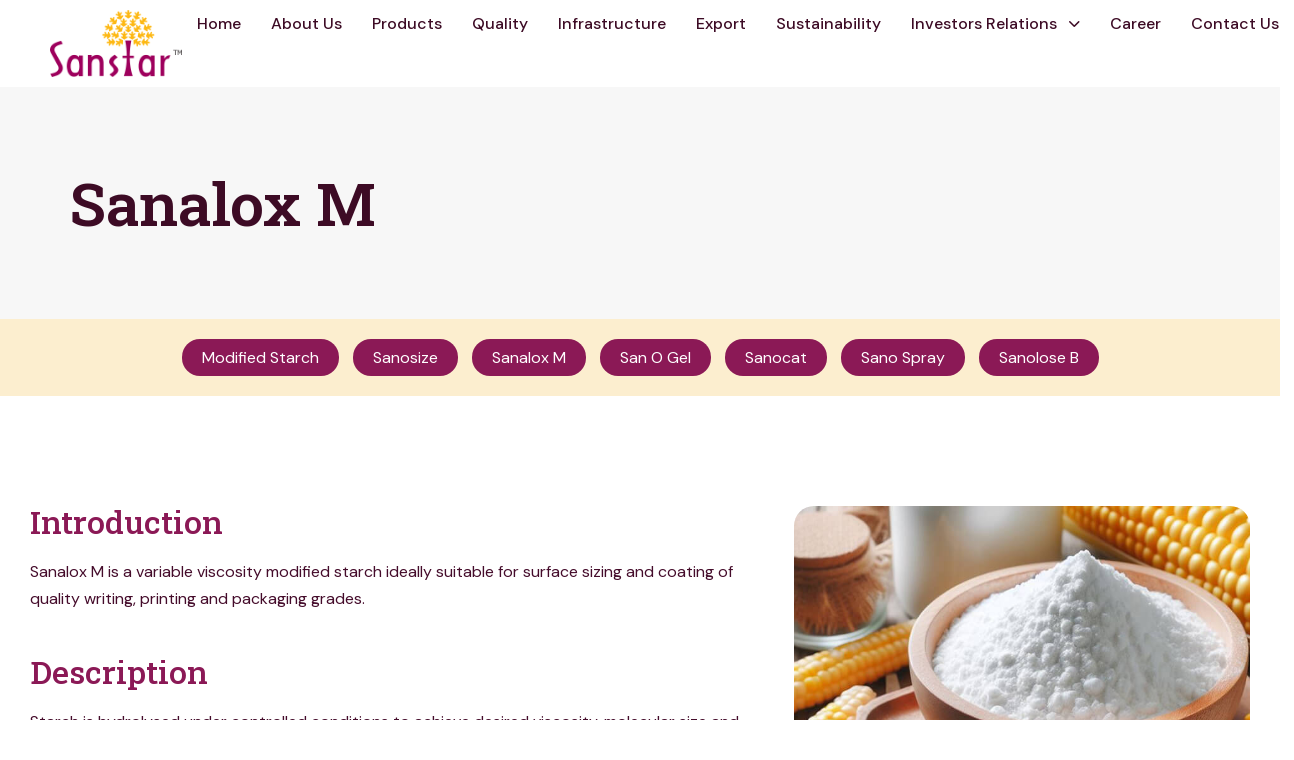

--- FILE ---
content_type: text/html; charset=UTF-8
request_url: https://sanstar.in/product/sanalox-m/
body_size: 22559
content:
<!DOCTYPE html>
<html dir="ltr" lang="en-US" prefix="og: https://ogp.me/ns#">
<head >

	<meta charset="UTF-8">
	<meta name="viewport" content="width=device-width, initial-scale=1.0" />
	<meta http-equiv="X-UA-Compatible" content="IE=edge">
	<link rel="profile" href="https://gmpg.org/xfn/11">
	<meta name="mobile-web-app-capable" content="yes">
<meta name="apple-mobile-web-app-capable" content="yes">
<meta name="apple-mobile-web-app-title" content="Sanstar - Manufacturer and Exporter Gujarat India">
<title>Sanalox M - Sanstar</title>
			<script type="text/javascript">
			var WebFontConfig = WebFontConfig || {};
			WebFontConfig['active'] = function() {
				if ( typeof ( window.jQuery ) !== 'undefined' ) {
					jQuery(window).trigger('liquid_async_fonts_active');
				}
			};
			WebFontConfig['inactive'] = function() {
				if ( typeof ( window.jQuery ) !== 'undefined' ) {
					jQuery(window).trigger('liquid_async_fonts_inactive');
				}
			};
			</script>
			
		<!-- All in One SEO 4.7.6 - aioseo.com -->
	<meta name="description" content="Modified Starch Powder Sanojet Sanosize Sanalox M San O Gel Sanotex San O Pharm Sanocat Sano Spray Sanoester Sanolose B Introduction Sanalox M is a variable viscosity modified starch ideally suitable for surface sizing and coating of quality writing, printing and packaging grades. Description Starch is hydrolysed under controlled conditions to achieve desired viscosity, molecular size and" />
	<meta name="robots" content="max-image-preview:large" />
	<link rel="canonical" href="https://sanstar.in/product/sanalox-m/" />
	<meta name="generator" content="All in One SEO (AIOSEO) 4.7.6" />
		<meta property="og:locale" content="en_US" />
		<meta property="og:site_name" content="Sanstar - Manufacturer and Exporter Gujarat India" />
		<meta property="og:type" content="article" />
		<meta property="og:title" content="Sanalox M - Sanstar" />
		<meta property="og:description" content="Modified Starch Powder Sanojet Sanosize Sanalox M San O Gel Sanotex San O Pharm Sanocat Sano Spray Sanoester Sanolose B Introduction Sanalox M is a variable viscosity modified starch ideally suitable for surface sizing and coating of quality writing, printing and packaging grades. Description Starch is hydrolysed under controlled conditions to achieve desired viscosity, molecular size and" />
		<meta property="og:url" content="https://sanstar.in/product/sanalox-m/" />
		<meta property="article:published_time" content="2023-08-07T06:46:07+00:00" />
		<meta property="article:modified_time" content="2023-12-05T12:30:16+00:00" />
		<meta name="twitter:card" content="summary_large_image" />
		<meta name="twitter:title" content="Sanalox M - Sanstar" />
		<meta name="twitter:description" content="Modified Starch Powder Sanojet Sanosize Sanalox M San O Gel Sanotex San O Pharm Sanocat Sano Spray Sanoester Sanolose B Introduction Sanalox M is a variable viscosity modified starch ideally suitable for surface sizing and coating of quality writing, printing and packaging grades. Description Starch is hydrolysed under controlled conditions to achieve desired viscosity, molecular size and" />
		<script type="application/ld+json" class="aioseo-schema">
			{"@context":"https:\/\/schema.org","@graph":[{"@type":"BreadcrumbList","@id":"https:\/\/sanstar.in\/product\/sanalox-m\/#breadcrumblist","itemListElement":[{"@type":"ListItem","@id":"https:\/\/sanstar.in\/#listItem","position":1,"name":"Home","item":"https:\/\/sanstar.in\/","nextItem":{"@type":"ListItem","@id":"https:\/\/sanstar.in\/product\/sanalox-m\/#listItem","name":"Sanalox M"}},{"@type":"ListItem","@id":"https:\/\/sanstar.in\/product\/sanalox-m\/#listItem","position":2,"name":"Sanalox M","previousItem":{"@type":"ListItem","@id":"https:\/\/sanstar.in\/#listItem","name":"Home"}}]},{"@type":"Organization","@id":"https:\/\/sanstar.in\/#organization","name":"Sanstar","description":"Manufacturer and Exporter Gujarat India","url":"https:\/\/sanstar.in\/"},{"@type":"WebPage","@id":"https:\/\/sanstar.in\/product\/sanalox-m\/#webpage","url":"https:\/\/sanstar.in\/product\/sanalox-m\/","name":"Sanalox M - Sanstar","description":"Modified Starch Powder Sanojet Sanosize Sanalox M San O Gel Sanotex San O Pharm Sanocat Sano Spray Sanoester Sanolose B Introduction Sanalox M is a variable viscosity modified starch ideally suitable for surface sizing and coating of quality writing, printing and packaging grades. Description Starch is hydrolysed under controlled conditions to achieve desired viscosity, molecular size and","inLanguage":"en-US","isPartOf":{"@id":"https:\/\/sanstar.in\/#website"},"breadcrumb":{"@id":"https:\/\/sanstar.in\/product\/sanalox-m\/#breadcrumblist"},"image":{"@type":"ImageObject","url":"https:\/\/sanstar.in\/wp-content\/uploads\/2023\/08\/Sanalox-M.jpg","@id":"https:\/\/sanstar.in\/product\/sanalox-m\/#mainImage","width":1000,"height":667},"primaryImageOfPage":{"@id":"https:\/\/sanstar.in\/product\/sanalox-m\/#mainImage"},"datePublished":"2023-08-07T12:16:07+05:30","dateModified":"2023-12-05T18:00:16+05:30"},{"@type":"WebSite","@id":"https:\/\/sanstar.in\/#website","url":"https:\/\/sanstar.in\/","name":"Sanstar","description":"Manufacturer and Exporter Gujarat India","inLanguage":"en-US","publisher":{"@id":"https:\/\/sanstar.in\/#organization"}}]}
		</script>
		<!-- All in One SEO -->

<link rel="alternate" title="oEmbed (JSON)" type="application/json+oembed" href="https://sanstar.in/wp-json/oembed/1.0/embed?url=https%3A%2F%2Fsanstar.in%2Fproduct%2Fsanalox-m%2F" />
<link rel="alternate" title="oEmbed (XML)" type="text/xml+oembed" href="https://sanstar.in/wp-json/oembed/1.0/embed?url=https%3A%2F%2Fsanstar.in%2Fproduct%2Fsanalox-m%2F&#038;format=xml" />
<link rel="preload" href="https://sanstar.in/wp-content/themes/hub/assets/vendors/liquid-icon/lqd-essentials/fonts/lqd-essentials.woff2" as="font" type="font/woff2" crossorigin>		<!-- This site uses the Google Analytics by MonsterInsights plugin v9.10.1 - Using Analytics tracking - https://www.monsterinsights.com/ -->
							<script src="//www.googletagmanager.com/gtag/js?id=G-NKWEGH5QBD"  data-cfasync="false" data-wpfc-render="false" type="text/javascript" async></script>
			<script data-cfasync="false" data-wpfc-render="false" type="text/javascript">
				var mi_version = '9.10.1';
				var mi_track_user = true;
				var mi_no_track_reason = '';
								var MonsterInsightsDefaultLocations = {"page_location":"https:\/\/sanstar.in\/product\/sanalox-m\/"};
								if ( typeof MonsterInsightsPrivacyGuardFilter === 'function' ) {
					var MonsterInsightsLocations = (typeof MonsterInsightsExcludeQuery === 'object') ? MonsterInsightsPrivacyGuardFilter( MonsterInsightsExcludeQuery ) : MonsterInsightsPrivacyGuardFilter( MonsterInsightsDefaultLocations );
				} else {
					var MonsterInsightsLocations = (typeof MonsterInsightsExcludeQuery === 'object') ? MonsterInsightsExcludeQuery : MonsterInsightsDefaultLocations;
				}

								var disableStrs = [
										'ga-disable-G-NKWEGH5QBD',
									];

				/* Function to detect opted out users */
				function __gtagTrackerIsOptedOut() {
					for (var index = 0; index < disableStrs.length; index++) {
						if (document.cookie.indexOf(disableStrs[index] + '=true') > -1) {
							return true;
						}
					}

					return false;
				}

				/* Disable tracking if the opt-out cookie exists. */
				if (__gtagTrackerIsOptedOut()) {
					for (var index = 0; index < disableStrs.length; index++) {
						window[disableStrs[index]] = true;
					}
				}

				/* Opt-out function */
				function __gtagTrackerOptout() {
					for (var index = 0; index < disableStrs.length; index++) {
						document.cookie = disableStrs[index] + '=true; expires=Thu, 31 Dec 2099 23:59:59 UTC; path=/';
						window[disableStrs[index]] = true;
					}
				}

				if ('undefined' === typeof gaOptout) {
					function gaOptout() {
						__gtagTrackerOptout();
					}
				}
								window.dataLayer = window.dataLayer || [];

				window.MonsterInsightsDualTracker = {
					helpers: {},
					trackers: {},
				};
				if (mi_track_user) {
					function __gtagDataLayer() {
						dataLayer.push(arguments);
					}

					function __gtagTracker(type, name, parameters) {
						if (!parameters) {
							parameters = {};
						}

						if (parameters.send_to) {
							__gtagDataLayer.apply(null, arguments);
							return;
						}

						if (type === 'event') {
														parameters.send_to = monsterinsights_frontend.v4_id;
							var hookName = name;
							if (typeof parameters['event_category'] !== 'undefined') {
								hookName = parameters['event_category'] + ':' + name;
							}

							if (typeof MonsterInsightsDualTracker.trackers[hookName] !== 'undefined') {
								MonsterInsightsDualTracker.trackers[hookName](parameters);
							} else {
								__gtagDataLayer('event', name, parameters);
							}
							
						} else {
							__gtagDataLayer.apply(null, arguments);
						}
					}

					__gtagTracker('js', new Date());
					__gtagTracker('set', {
						'developer_id.dZGIzZG': true,
											});
					if ( MonsterInsightsLocations.page_location ) {
						__gtagTracker('set', MonsterInsightsLocations);
					}
										__gtagTracker('config', 'G-NKWEGH5QBD', {"forceSSL":"true","link_attribution":"true"} );
										window.gtag = __gtagTracker;										(function () {
						/* https://developers.google.com/analytics/devguides/collection/analyticsjs/ */
						/* ga and __gaTracker compatibility shim. */
						var noopfn = function () {
							return null;
						};
						var newtracker = function () {
							return new Tracker();
						};
						var Tracker = function () {
							return null;
						};
						var p = Tracker.prototype;
						p.get = noopfn;
						p.set = noopfn;
						p.send = function () {
							var args = Array.prototype.slice.call(arguments);
							args.unshift('send');
							__gaTracker.apply(null, args);
						};
						var __gaTracker = function () {
							var len = arguments.length;
							if (len === 0) {
								return;
							}
							var f = arguments[len - 1];
							if (typeof f !== 'object' || f === null || typeof f.hitCallback !== 'function') {
								if ('send' === arguments[0]) {
									var hitConverted, hitObject = false, action;
									if ('event' === arguments[1]) {
										if ('undefined' !== typeof arguments[3]) {
											hitObject = {
												'eventAction': arguments[3],
												'eventCategory': arguments[2],
												'eventLabel': arguments[4],
												'value': arguments[5] ? arguments[5] : 1,
											}
										}
									}
									if ('pageview' === arguments[1]) {
										if ('undefined' !== typeof arguments[2]) {
											hitObject = {
												'eventAction': 'page_view',
												'page_path': arguments[2],
											}
										}
									}
									if (typeof arguments[2] === 'object') {
										hitObject = arguments[2];
									}
									if (typeof arguments[5] === 'object') {
										Object.assign(hitObject, arguments[5]);
									}
									if ('undefined' !== typeof arguments[1].hitType) {
										hitObject = arguments[1];
										if ('pageview' === hitObject.hitType) {
											hitObject.eventAction = 'page_view';
										}
									}
									if (hitObject) {
										action = 'timing' === arguments[1].hitType ? 'timing_complete' : hitObject.eventAction;
										hitConverted = mapArgs(hitObject);
										__gtagTracker('event', action, hitConverted);
									}
								}
								return;
							}

							function mapArgs(args) {
								var arg, hit = {};
								var gaMap = {
									'eventCategory': 'event_category',
									'eventAction': 'event_action',
									'eventLabel': 'event_label',
									'eventValue': 'event_value',
									'nonInteraction': 'non_interaction',
									'timingCategory': 'event_category',
									'timingVar': 'name',
									'timingValue': 'value',
									'timingLabel': 'event_label',
									'page': 'page_path',
									'location': 'page_location',
									'title': 'page_title',
									'referrer' : 'page_referrer',
								};
								for (arg in args) {
																		if (!(!args.hasOwnProperty(arg) || !gaMap.hasOwnProperty(arg))) {
										hit[gaMap[arg]] = args[arg];
									} else {
										hit[arg] = args[arg];
									}
								}
								return hit;
							}

							try {
								f.hitCallback();
							} catch (ex) {
							}
						};
						__gaTracker.create = newtracker;
						__gaTracker.getByName = newtracker;
						__gaTracker.getAll = function () {
							return [];
						};
						__gaTracker.remove = noopfn;
						__gaTracker.loaded = true;
						window['__gaTracker'] = __gaTracker;
					})();
									} else {
										console.log("");
					(function () {
						function __gtagTracker() {
							return null;
						}

						window['__gtagTracker'] = __gtagTracker;
						window['gtag'] = __gtagTracker;
					})();
									}
			</script>
							<!-- / Google Analytics by MonsterInsights -->
		<style id='wp-img-auto-sizes-contain-inline-css' type='text/css'>
img:is([sizes=auto i],[sizes^="auto," i]){contain-intrinsic-size:3000px 1500px}
/*# sourceURL=wp-img-auto-sizes-contain-inline-css */
</style>
<style id='wp-emoji-styles-inline-css' type='text/css'>

	img.wp-smiley, img.emoji {
		display: inline !important;
		border: none !important;
		box-shadow: none !important;
		height: 1em !important;
		width: 1em !important;
		margin: 0 0.07em !important;
		vertical-align: -0.1em !important;
		background: none !important;
		padding: 0 !important;
	}
/*# sourceURL=wp-emoji-styles-inline-css */
</style>
<style id='classic-theme-styles-inline-css' type='text/css'>
/*! This file is auto-generated */
.wp-block-button__link{color:#fff;background-color:#32373c;border-radius:9999px;box-shadow:none;text-decoration:none;padding:calc(.667em + 2px) calc(1.333em + 2px);font-size:1.125em}.wp-block-file__button{background:#32373c;color:#fff;text-decoration:none}
/*# sourceURL=/wp-includes/css/classic-themes.min.css */
</style>
<link rel='stylesheet' id='contact-form-7-css' href='https://sanstar.in/wp-content/plugins/contact-form-7/includes/css/styles.css?ver=6.0.1' type='text/css' media='all' />
<link rel='stylesheet' id='redux-extendify-styles-css' href='https://sanstar.in/wp-content/plugins/hub-core/extras/redux-framework/redux-core/assets/css/extendify-utilities.css?ver=4.4.12.2' type='text/css' media='all' />
<link rel='stylesheet' id='bootstrap-css' href='https://sanstar.in/wp-content/themes/hub/assets/vendors/bootstrap/css/bootstrap.min.css' type='text/css' media='all' />
<link rel='stylesheet' id='liquid-base-css' href='https://sanstar.in/wp-content/themes/hub/style.css' type='text/css' media='all' />
<link rel='stylesheet' id='liquid-base-typography-css' href='https://sanstar.in/wp-content/themes/hub/assets/css/elements/base/typography.css' type='text/css' media='all' />
<link rel='stylesheet' id='elementor-frontend-css' href='https://sanstar.in/wp-content/plugins/elementor/assets/css/frontend.min.css?ver=3.25.10' type='text/css' media='all' />
<style id='elementor-frontend-inline-css' type='text/css'>
@media (max-width: 1024px){}@media (max-width: 767px){}
.elementor-kit-10{--e-global-color-primary:#3D0B25;--e-global-color-secondary:#F3AD00;--e-global-color-text:#450C2B;--e-global-color-accent:#8B1956;--e-global-color-81ca76b:#FBEAF3;--e-global-color-7383965:#FFFFFF;--e-global-typography-primary-font-family:"Roboto Slab";--e-global-typography-primary-font-weight:500;--e-global-typography-secondary-font-family:"DM Sans";--e-global-typography-secondary-font-weight:700;--e-global-typography-text-font-family:"DM Sans";--e-global-typography-text-font-size:16px;--e-global-typography-text-font-weight:400;--e-global-typography-accent-font-family:"DM Sans";--e-global-typography-accent-font-weight:700;color:var( --e-global-color-text );font-family:var( --e-global-typography-text-font-family ), Sans-serif;font-size:var( --e-global-typography-text-font-size );font-weight:var( --e-global-typography-text-font-weight );}body.elementor-page{--color-gradient-start:#007fff;--color-gradient-stop:#ff4d54;}.main-header .navbar-brand{max-width:140px;}h1, .h1{color:var( --e-global-color-primary );font-family:var( --e-global-typography-primary-font-family ), Sans-serif;font-weight:var( --e-global-typography-primary-font-weight );}h2, .h2{color:var( --e-global-color-accent );font-family:var( --e-global-typography-primary-font-family ), Sans-serif;font-weight:var( --e-global-typography-primary-font-weight );}h3, .h3{color:var( --e-global-color-accent );font-family:var( --e-global-typography-primary-font-family ), Sans-serif;font-weight:var( --e-global-typography-primary-font-weight );}h4, .h4{color:#181b31;font-family:var( --e-global-typography-primary-font-family ), Sans-serif;font-weight:var( --e-global-typography-primary-font-weight );}h5, .h5{color:#181b31;font-family:var( --e-global-typography-secondary-font-family ), Sans-serif;font-weight:var( --e-global-typography-secondary-font-weight );}h6, .h6{color:#181b31;font-family:var( --e-global-typography-secondary-font-family ), Sans-serif;font-weight:var( --e-global-typography-secondary-font-weight );}.page-scheme-dark{color:rgba(255, 255, 255, 0.8);}.page-scheme-dark h1, .page-scheme-dark .h1{color:#ffffff;}.page-scheme-dark h2, .page-scheme-dark .h2{color:#ffffff;}.page-scheme-dark h3, .page-scheme-dark .h3{color:#ffffff;}.page-scheme-dark h4, .page-scheme-dark .h4{color:#ffffff;}.page-scheme-dark h5, .page-scheme-dark .h5{color:#ffffff;}.page-scheme-dark h6, .page-scheme-dark .h6{color:#ffffff;}.elementor-section.elementor-section-boxed > .elementor-container{max-width:1240px;}.e-con{--container-max-width:1240px;}.elementor-widget:not(:last-child){margin-block-end:20px;}.elementor-element{--widgets-spacing:20px 20px;}{}h1.entry-title{display:var(--page-title-display);}@media(max-width:1024px){.elementor-kit-10{font-size:var( --e-global-typography-text-font-size );}.main-header .lqd-mobile-sec .navbar-brand img{max-width:120px;}.elementor-section.elementor-section-boxed > .elementor-container{max-width:1024px;}.e-con{--container-max-width:1024px;}}@media(max-width:767px){.elementor-kit-10{font-size:var( --e-global-typography-text-font-size );}.main-header .lqd-mobile-sec .navbar-brand img{max-width:120px;}.main-header .navbar-brand{max-width:120px;}.elementor-section.elementor-section-boxed > .elementor-container{max-width:767px;}.e-con{--container-max-width:767px;}}
.elementor-1770 .elementor-element.elementor-element-6c13b19:not(.elementor-motion-effects-element-type-background), .elementor-1770 .elementor-element.elementor-element-6c13b19 > .elementor-motion-effects-container > .elementor-motion-effects-layer{background-color:#FCEECF;}.elementor-1770 .elementor-element.elementor-element-6c13b19{transition:background 0.3s, border 0.3s, border-radius 0.3s, box-shadow 0.3s;padding:10px 10px 10px 10px;}.elementor-1770 .elementor-element.elementor-element-6c13b19 > .elementor-background-overlay{transition:background 0.3s, border-radius 0.3s, opacity 0.3s;}.elementor-1770 .elementor-element.elementor-element-e706bbb{text-align:center;}.elementor-1770 .elementor-element.elementor-element-e706bbb .reset-ul li a{justify-content:center;}.elementor-1770 .elementor-element.elementor-element-e706bbb .lqd-custom-menu > .reset-ul > li:not(:last-child), .elementor-1770 .elementor-element.elementor-element-e706bbb .lqd-custom-menu-btn-wrap{margin-bottom:0px;}.elementor-1770 .elementor-element.elementor-element-e706bbb .lqd-custom-menu > .reset-ul > li:not(:last-child){margin-inline-end:10px;}.elementor-1770 .elementor-element.elementor-element-e706bbb .lqd-custom-menu-btn-wrap{margin-inline-start:10px;}.elementor-1770 .elementor-element.elementor-element-e706bbb .lqd-custom-menu > ul > li > a{padding:5px 20px 5px 20px !important;border-radius:20px 20px 20px 20px;}.elementor-1770 .elementor-element.elementor-element-e706bbb .lqd-fancy-menu > .reset-ul > li > a{color:var( --e-global-color-7383965 );background:var( --e-global-color-accent );}.elementor-1770 .elementor-element.elementor-element-e706bbb .lqd-fancy-menu > .reset-ul > li > a:hover, .elementor-1770 .elementor-element.elementor-element-e706bbb .lqd-fancy-menu li.is-active > a{background:var( --e-global-color-secondary );}.elementor-1770 .elementor-element.elementor-element-0df9af0{padding:100px 0px 100px 0px;}.elementor-1770 .elementor-element.elementor-element-c00fdd9 .lqd-highlight-inner{bottom:0em;left:0em;}.elementor-1770 .elementor-element.elementor-element-c00fdd9 .ld-fh-element{margin:0px 0px 0px 0px;}.elementor-1770 .elementor-element.elementor-element-3643909 .lqd-highlight-inner{bottom:0em;left:0em;}.elementor-1770 .elementor-element.elementor-element-3643909 .ld-fh-element{margin:0px 0px 0px 0px;}.elementor-1770 .elementor-element.elementor-element-32fcf06 .lqd-highlight-inner{bottom:0em;left:0em;}.elementor-1770 .elementor-element.elementor-element-32fcf06 .ld-fh-element{margin:0px 0px 0px 0px;}.elementor-1770 .elementor-element.elementor-element-fb49b1c .elementor-icon-list-icon i{color:var( --e-global-color-accent );transition:color 0.3s;}.elementor-1770 .elementor-element.elementor-element-fb49b1c .elementor-icon-list-icon svg{fill:var( --e-global-color-accent );transition:fill 0.3s;}.elementor-1770 .elementor-element.elementor-element-fb49b1c{--e-icon-list-icon-size:16px;--icon-vertical-offset:0px;}.elementor-1770 .elementor-element.elementor-element-fb49b1c .elementor-icon-list-text{transition:color 0.3s;}.elementor-1770 .elementor-element.elementor-element-ae1580f > .elementor-element-populated{padding:10px 10px 10px 30px;}.elementor-1770 .elementor-element.elementor-element-356b10c img{height:420px;object-fit:cover;}.elementor-1770 .elementor-element.elementor-element-356b10c figure, .elementor-1770 .elementor-element.elementor-element-356b10c figure img{border-radius:20px;}.elementor-1770 .elementor-element.elementor-element-f81e2f7:not(.elementor-motion-effects-element-type-background), .elementor-1770 .elementor-element.elementor-element-f81e2f7 > .elementor-motion-effects-container > .elementor-motion-effects-layer{background-color:var( --e-global-color-81ca76b );}.elementor-1770 .elementor-element.elementor-element-f81e2f7{transition:background 0.3s, border 0.3s, border-radius 0.3s, box-shadow 0.3s;padding:100px 0px 100px 0px;}.elementor-1770 .elementor-element.elementor-element-f81e2f7 > .elementor-background-overlay{transition:background 0.3s, border-radius 0.3s, opacity 0.3s;}.elementor-1770 .elementor-element.elementor-element-0e48117 .ld-fancy-heading{text-align:center;}.elementor-1770 .elementor-element.elementor-element-0e48117 .lqd-highlight-inner{bottom:0em;left:0em;}.elementor-1770 .elementor-element.elementor-element-0e48117 .ld-fh-element{margin:0px 0px 20px 0px;}.elementor-1770 .elementor-element.elementor-element-70d8f83 .iconbox{text-align:start;}.elementor-1770 .elementor-element.elementor-element-70d8f83 > .elementor-widget-container{justify-content:start;background-color:var( --e-global-color-7383965 );margin:0px 0px 0px 0px;padding:30px 30px 30px 30px;border-radius:20px 20px 20px 20px;}.elementor-1770 .elementor-element.elementor-element-70d8f83:hover .elementor-widget-container{background-color:var( --e-global-color-accent );}.elementor-1770 .elementor-element.elementor-element-70d8f83 .iconbox-icon-container{font-size:50px;}.elementor-1770 .elementor-element.elementor-element-70d8f83 .iconbox-default .iconbox-icon-container{margin-bottom:24px;}.elementor-1770 .elementor-element.elementor-element-70d8f83 .lqd-iconbox-heading{font-size:20px;margin:0px 0px 10px 0px;}.elementor-1770 .elementor-element.elementor-element-70d8f83:hover .iconbox-icon-container{color:var( --e-global-color-7383965 );}.elementor-1770 .elementor-element.elementor-element-70d8f83:hover .lqd-iconbox-heading{color:var( --e-global-color-7383965 );}.elementor-1770 .elementor-element.elementor-element-70d8f83:hover .contents p{color:var( --e-global-color-7383965 );}.elementor-1770 .elementor-element.elementor-element-da93bc8{padding:100px 0px 100px 0px;}.elementor-1770 .elementor-element.elementor-element-4e45723 .lqd-highlight-inner{bottom:0em;left:0em;}.elementor-1770 .elementor-element.elementor-element-4e45723 .ld-fh-element{margin:0px 0px 0px 0px;}@media(min-width:768px){.elementor-1770 .elementor-element.elementor-element-06155f4{width:60%;}.elementor-1770 .elementor-element.elementor-element-ae1580f{width:40%;}}
/*# sourceURL=elementor-frontend-inline-css */
</style>
<link rel='stylesheet' id='elementor-icons-css' href='https://sanstar.in/wp-content/plugins/elementor/assets/lib/eicons/css/elementor-icons.min.css?ver=5.32.0' type='text/css' media='all' />
<link rel='stylesheet' id='swiper-css' href='https://sanstar.in/wp-content/plugins/elementor/assets/lib/swiper/v8/css/swiper.min.css?ver=8.4.5' type='text/css' media='all' />
<link rel='stylesheet' id='e-swiper-css' href='https://sanstar.in/wp-content/plugins/elementor/assets/css/conditionals/e-swiper.min.css?ver=3.25.10' type='text/css' media='all' />
<link rel='stylesheet' id='widget-text-editor-css' href='https://sanstar.in/wp-content/plugins/elementor/assets/css/widget-text-editor.min.css?ver=3.25.10' type='text/css' media='all' />
<link rel='stylesheet' id='widget-icon-list-css' href='https://sanstar.in/wp-content/plugins/elementor/assets/css/widget-icon-list.min.css?ver=3.25.10' type='text/css' media='all' />
<link rel='stylesheet' id='fresco-css' href='https://sanstar.in/wp-content/themes/hub/assets/vendors/fresco/css/fresco.css' type='text/css' media='all' />
<link rel='stylesheet' id='child-hub-style-css' href='https://sanstar.in/wp-content/themes/hub-child/style.css?ver=6.9' type='text/css' media='all' />
<link rel='stylesheet' id='theme-elementor-css' href='https://sanstar.in/wp-content/plugins/hub-elementor-addons/assets/css/theme-elementor.min.css?ver=5.0.3' type='text/css' media='all' />
<link rel='stylesheet' id='google-fonts-1-css' href='https://fonts.googleapis.com/css?family=Roboto+Slab%3A100%2C100italic%2C200%2C200italic%2C300%2C300italic%2C400%2C400italic%2C500%2C500italic%2C600%2C600italic%2C700%2C700italic%2C800%2C800italic%2C900%2C900italic%7CDM+Sans%3A100%2C100italic%2C200%2C200italic%2C300%2C300italic%2C400%2C400italic%2C500%2C500italic%2C600%2C600italic%2C700%2C700italic%2C800%2C800italic%2C900%2C900italic&#038;display=swap&#038;ver=6.9' type='text/css' media='all' />
<link rel='stylesheet' id='elementor-icons-shared-0-css' href='https://sanstar.in/wp-content/plugins/elementor/assets/lib/font-awesome/css/fontawesome.min.css?ver=5.15.3' type='text/css' media='all' />
<link rel='stylesheet' id='elementor-icons-fa-solid-css' href='https://sanstar.in/wp-content/plugins/elementor/assets/lib/font-awesome/css/solid.min.css?ver=5.15.3' type='text/css' media='all' />
<link rel="preconnect" href="https://fonts.gstatic.com/" crossorigin><script type="text/javascript" src="https://sanstar.in/wp-content/plugins/google-analytics-for-wordpress/assets/js/frontend-gtag.min.js?ver=9.10.1" id="monsterinsights-frontend-script-js" async="async" data-wp-strategy="async"></script>
<script data-cfasync="false" data-wpfc-render="false" type="text/javascript" id='monsterinsights-frontend-script-js-extra'>/* <![CDATA[ */
var monsterinsights_frontend = {"js_events_tracking":"true","download_extensions":"doc,pdf,ppt,zip,xls,docx,pptx,xlsx","inbound_paths":"[{\"path\":\"\\\/go\\\/\",\"label\":\"affiliate\"},{\"path\":\"\\\/recommend\\\/\",\"label\":\"affiliate\"}]","home_url":"https:\/\/sanstar.in","hash_tracking":"false","v4_id":"G-NKWEGH5QBD"};/* ]]> */
</script>
<script type="text/javascript" src="https://sanstar.in/wp-includes/js/jquery/jquery.min.js?ver=3.7.1" id="jquery-core-js"></script>
<script type="text/javascript" src="https://sanstar.in/wp-includes/js/jquery/jquery-migrate.min.js?ver=3.4.1" id="jquery-migrate-js"></script>
<link rel="https://api.w.org/" href="https://sanstar.in/wp-json/" /><link rel="EditURI" type="application/rsd+xml" title="RSD" href="https://sanstar.in/xmlrpc.php?rsd" />

<link rel='shortlink' href='https://sanstar.in/?p=1770' />
<meta name="generator" content="Redux 4.4.12.2" />	
					<link rel="shortcut icon" href="https://sanstar.in/wp-content/uploads/2023/11/cropped-favicon.png" />
				
			
	<script type="text/javascript">
				window.liquidParams = {
					currentZIndex: 10,
					lazyLoadOffset: 500,
					ccOuterSize: 35,
					ccActiveCircleBg: 1,
					ccActiveCircleBc: 1,
				};
				window.liquidIsElementor = true;
			</script><meta name="generator" content="Elementor 3.25.10; features: additional_custom_breakpoints, e_optimized_control_loading; settings: css_print_method-internal, google_font-enabled, font_display-swap">
			<style>
				.e-con.e-parent:nth-of-type(n+4):not(.e-lazyloaded):not(.e-no-lazyload),
				.e-con.e-parent:nth-of-type(n+4):not(.e-lazyloaded):not(.e-no-lazyload) * {
					background-image: none !important;
				}
				@media screen and (max-height: 1024px) {
					.e-con.e-parent:nth-of-type(n+3):not(.e-lazyloaded):not(.e-no-lazyload),
					.e-con.e-parent:nth-of-type(n+3):not(.e-lazyloaded):not(.e-no-lazyload) * {
						background-image: none !important;
					}
				}
				@media screen and (max-height: 640px) {
					.e-con.e-parent:nth-of-type(n+2):not(.e-lazyloaded):not(.e-no-lazyload),
					.e-con.e-parent:nth-of-type(n+2):not(.e-lazyloaded):not(.e-no-lazyload) * {
						background-image: none !important;
					}
				}
			</style>
			<meta name="generator" content="Powered by Slider Revolution 6.6.8 - responsive, Mobile-Friendly Slider Plugin for WordPress with comfortable drag and drop interface." />
<link rel="icon" href="https://sanstar.in/wp-content/uploads/2023/11/cropped-favicon-32x32.png" sizes="32x32" />
<link rel="icon" href="https://sanstar.in/wp-content/uploads/2023/11/cropped-favicon-192x192.png" sizes="192x192" />
<link rel="apple-touch-icon" href="https://sanstar.in/wp-content/uploads/2023/11/cropped-favicon-180x180.png" />
<meta name="msapplication-TileImage" content="https://sanstar.in/wp-content/uploads/2023/11/cropped-favicon-270x270.png" />
<script>function setREVStartSize(e){
			//window.requestAnimationFrame(function() {
				window.RSIW = window.RSIW===undefined ? window.innerWidth : window.RSIW;
				window.RSIH = window.RSIH===undefined ? window.innerHeight : window.RSIH;
				try {
					var pw = document.getElementById(e.c).parentNode.offsetWidth,
						newh;
					pw = pw===0 || isNaN(pw) || (e.l=="fullwidth" || e.layout=="fullwidth") ? window.RSIW : pw;
					e.tabw = e.tabw===undefined ? 0 : parseInt(e.tabw);
					e.thumbw = e.thumbw===undefined ? 0 : parseInt(e.thumbw);
					e.tabh = e.tabh===undefined ? 0 : parseInt(e.tabh);
					e.thumbh = e.thumbh===undefined ? 0 : parseInt(e.thumbh);
					e.tabhide = e.tabhide===undefined ? 0 : parseInt(e.tabhide);
					e.thumbhide = e.thumbhide===undefined ? 0 : parseInt(e.thumbhide);
					e.mh = e.mh===undefined || e.mh=="" || e.mh==="auto" ? 0 : parseInt(e.mh,0);
					if(e.layout==="fullscreen" || e.l==="fullscreen")
						newh = Math.max(e.mh,window.RSIH);
					else{
						e.gw = Array.isArray(e.gw) ? e.gw : [e.gw];
						for (var i in e.rl) if (e.gw[i]===undefined || e.gw[i]===0) e.gw[i] = e.gw[i-1];
						e.gh = e.el===undefined || e.el==="" || (Array.isArray(e.el) && e.el.length==0)? e.gh : e.el;
						e.gh = Array.isArray(e.gh) ? e.gh : [e.gh];
						for (var i in e.rl) if (e.gh[i]===undefined || e.gh[i]===0) e.gh[i] = e.gh[i-1];
											
						var nl = new Array(e.rl.length),
							ix = 0,
							sl;
						e.tabw = e.tabhide>=pw ? 0 : e.tabw;
						e.thumbw = e.thumbhide>=pw ? 0 : e.thumbw;
						e.tabh = e.tabhide>=pw ? 0 : e.tabh;
						e.thumbh = e.thumbhide>=pw ? 0 : e.thumbh;
						for (var i in e.rl) nl[i] = e.rl[i]<window.RSIW ? 0 : e.rl[i];
						sl = nl[0];
						for (var i in nl) if (sl>nl[i] && nl[i]>0) { sl = nl[i]; ix=i;}
						var m = pw>(e.gw[ix]+e.tabw+e.thumbw) ? 1 : (pw-(e.tabw+e.thumbw)) / (e.gw[ix]);
						newh =  (e.gh[ix] * m) + (e.tabh + e.thumbh);
					}
					var el = document.getElementById(e.c);
					if (el!==null && el) el.style.height = newh+"px";
					el = document.getElementById(e.c+"_wrapper");
					if (el!==null && el) {
						el.style.height = newh+"px";
						el.style.display = "block";
					}
				} catch(e){
					console.log("Failure at Presize of Slider:" + e)
				}
			//});
		  };</script>
		<style type="text/css" id="wp-custom-css">
			.main-footer, .main-footer a {
    color: #3D0B25 !important;
}
.main-footer a:hover {
    color: #F3AD00 !important;
}		</style>
		<meta name="theme-color" content="#8B1956" /><style id='liquid-stylesheet-inline-css' type='text/css'>body{--lqd-cc-active-bw:1px;}.titlebar-inner h1{}.titlebar-inner p{}.titlebar-inner{padding-top:80px;padding-bottom:80px;}@media screen and (min-width: 992px){body.has-sidebar #lqd-contents-wrap{padding-top:25px;}}/* Global */
.remove-bottom-margin p:last-child { margin-bottom: 0; }

.list-upper-alpha ol { 
    list-style-type: upper-alpha;
    margin-bottom: 0;
}
.list-upper-alpha ol ol { list-style-type: lower-alpha; }
.list-upper-alpha li { margin-bottom: 10px; }
.list-upper-alpha li:last-child { margin-bottom: 0; }
.list-upper-alpha li ol { margin-top: 10px; }

.nav-item-children { min-width: 320px; }

/* Home */
.home-industries .elementor-widget-container:hover { transform: translateY(-10px); }
.home-industries .wp-caption-text { margin-bottom: 0; }

.home-statistics .elementor-counter-number { margin-bottom: 10px; }

.infrastructure-carousel img {
    transform: scale(0.8);
    transition: all .2s ease-in-out;
}
.infrastructure-carousel .is-selected img { transform: scale(1); }

/* About */
.established-in .lqd-counter-element { margin-bottom: 0; }
.established-in .lqd-counter-text { font-size: 22px; }

.values .elementor-image-box-img { 
    border-radius: 20px;
    overflow: hidden;
}
.values .elementor-image-box-description { padding-left: 50px; }

/* Product */
.ss-products .lqd-pf-details {
    background-color: var(--e-global-color-secondary);
    padding: 15px 5px;
    text-align: center;
    border-radius: 20px 20px 0 0;
    position: relative;
    margin-top: -58px;
}
.ss-products .lqd-pf-img { margin-bottom: 0; }

.liquid-portfolio .elementor-widget-ld_icon_box li { transition-duration: .3s; }
.liquid-portfolio .elementor-widget-ld_icon_box:hover li { color: #fff; }
.liquid-portfolio .lqd-pf-cat { display: none; }

.specifications-table {
    border-radius: 20px;
    overflow: hidden;
}
.specifications-table td:first-child { font-weight: bold; }

.filter-list li {
    background: var(--e-global-color-accent);
    padding: 5px 20px 5px 20px;
    border-radius: 20px;
}
.filter-list li:hover,
.filter-list li.active { background: var(--e-global-color-secondary); }
.filter-list-inline li+li { margin-inline-start: 15px; }

/* Export */
.notop-icon .iconbox-icon-wrap { display: none; }
.iconbox-shadow .elementor-widget-container { box-shadow: rgba(99, 99, 99, 0.2) 0px 2px 8px 0px; }

/* Read More */
.readmore-toggle .accordion-item {
    display: flex;
    flex-direction: column-reverse;
}

.readmore-toggle .accordion-item.active a {  margin-top: 20px; } 
.readmore-toggle .accordion-item.active a::before { content: 'Read Less'; }
.readmore-toggle .accordion-item.active .accordion-title-txt { display: none; }

/* Quality */
.quality-carousel .lqd-fb { margin-bottom: 0; }
.quality-carousel .d-flex { align-self: center !important; }
.quality-carousel .carousel-item .lqd-fb-style-1:hover { box-shadow: none; }

.quality-box p strong { 
    font-size: 18px;
    color: var(--e-global-color-accent);
}
.quality-box .flickity-viewport-wrap { overflow: hidden; }

/* Responsive */
.lqd-mobile-sec .navbar-brand { padding: 10px 0; }

/* Contact Form */
.wpcf7-response-output {
    margin: 20px 0 0 !important;
    border-radius: 4px;
}

.grecaptcha-badge { visibility: hidden; }

@media only screen and (max-width: 500px) {
    .ss-products .lqd-filter-dropdown .ui-button {
        color: var( --e-global-color-accent ) !important;
        border-color: var( --e-global-color-accent ) !important;
    }
    
}</style><style id="wpforms-css-vars-root">
				:root {
					--wpforms-field-border-radius: 3px;
--wpforms-field-border-style: solid;
--wpforms-field-border-size: 1px;
--wpforms-field-background-color: #ffffff;
--wpforms-field-border-color: rgba( 0, 0, 0, 0.25 );
--wpforms-field-border-color-spare: rgba( 0, 0, 0, 0.25 );
--wpforms-field-text-color: rgba( 0, 0, 0, 0.7 );
--wpforms-field-menu-color: #ffffff;
--wpforms-label-color: rgba( 0, 0, 0, 0.85 );
--wpforms-label-sublabel-color: rgba( 0, 0, 0, 0.55 );
--wpforms-label-error-color: #d63637;
--wpforms-button-border-radius: 3px;
--wpforms-button-border-style: none;
--wpforms-button-border-size: 1px;
--wpforms-button-background-color: #066aab;
--wpforms-button-border-color: #066aab;
--wpforms-button-text-color: #ffffff;
--wpforms-page-break-color: #066aab;
--wpforms-background-image: none;
--wpforms-background-position: center center;
--wpforms-background-repeat: no-repeat;
--wpforms-background-size: cover;
--wpforms-background-width: 100px;
--wpforms-background-height: 100px;
--wpforms-background-color: rgba( 0, 0, 0, 0 );
--wpforms-background-url: none;
--wpforms-container-padding: 0px;
--wpforms-container-border-style: none;
--wpforms-container-border-width: 1px;
--wpforms-container-border-color: #000000;
--wpforms-container-border-radius: 3px;
--wpforms-field-size-input-height: 43px;
--wpforms-field-size-input-spacing: 15px;
--wpforms-field-size-font-size: 16px;
--wpforms-field-size-line-height: 19px;
--wpforms-field-size-padding-h: 14px;
--wpforms-field-size-checkbox-size: 16px;
--wpforms-field-size-sublabel-spacing: 5px;
--wpforms-field-size-icon-size: 1;
--wpforms-label-size-font-size: 16px;
--wpforms-label-size-line-height: 19px;
--wpforms-label-size-sublabel-font-size: 14px;
--wpforms-label-size-sublabel-line-height: 17px;
--wpforms-button-size-font-size: 17px;
--wpforms-button-size-height: 41px;
--wpforms-button-size-padding-h: 15px;
--wpforms-button-size-margin-top: 10px;
--wpforms-container-shadow-size-box-shadow: none;

				}
			</style>
<style id='global-styles-inline-css' type='text/css'>
:root{--wp--preset--aspect-ratio--square: 1;--wp--preset--aspect-ratio--4-3: 4/3;--wp--preset--aspect-ratio--3-4: 3/4;--wp--preset--aspect-ratio--3-2: 3/2;--wp--preset--aspect-ratio--2-3: 2/3;--wp--preset--aspect-ratio--16-9: 16/9;--wp--preset--aspect-ratio--9-16: 9/16;--wp--preset--color--black: #000000;--wp--preset--color--cyan-bluish-gray: #abb8c3;--wp--preset--color--white: #ffffff;--wp--preset--color--pale-pink: #f78da7;--wp--preset--color--vivid-red: #cf2e2e;--wp--preset--color--luminous-vivid-orange: #ff6900;--wp--preset--color--luminous-vivid-amber: #fcb900;--wp--preset--color--light-green-cyan: #7bdcb5;--wp--preset--color--vivid-green-cyan: #00d084;--wp--preset--color--pale-cyan-blue: #8ed1fc;--wp--preset--color--vivid-cyan-blue: #0693e3;--wp--preset--color--vivid-purple: #9b51e0;--wp--preset--gradient--vivid-cyan-blue-to-vivid-purple: linear-gradient(135deg,rgb(6,147,227) 0%,rgb(155,81,224) 100%);--wp--preset--gradient--light-green-cyan-to-vivid-green-cyan: linear-gradient(135deg,rgb(122,220,180) 0%,rgb(0,208,130) 100%);--wp--preset--gradient--luminous-vivid-amber-to-luminous-vivid-orange: linear-gradient(135deg,rgb(252,185,0) 0%,rgb(255,105,0) 100%);--wp--preset--gradient--luminous-vivid-orange-to-vivid-red: linear-gradient(135deg,rgb(255,105,0) 0%,rgb(207,46,46) 100%);--wp--preset--gradient--very-light-gray-to-cyan-bluish-gray: linear-gradient(135deg,rgb(238,238,238) 0%,rgb(169,184,195) 100%);--wp--preset--gradient--cool-to-warm-spectrum: linear-gradient(135deg,rgb(74,234,220) 0%,rgb(151,120,209) 20%,rgb(207,42,186) 40%,rgb(238,44,130) 60%,rgb(251,105,98) 80%,rgb(254,248,76) 100%);--wp--preset--gradient--blush-light-purple: linear-gradient(135deg,rgb(255,206,236) 0%,rgb(152,150,240) 100%);--wp--preset--gradient--blush-bordeaux: linear-gradient(135deg,rgb(254,205,165) 0%,rgb(254,45,45) 50%,rgb(107,0,62) 100%);--wp--preset--gradient--luminous-dusk: linear-gradient(135deg,rgb(255,203,112) 0%,rgb(199,81,192) 50%,rgb(65,88,208) 100%);--wp--preset--gradient--pale-ocean: linear-gradient(135deg,rgb(255,245,203) 0%,rgb(182,227,212) 50%,rgb(51,167,181) 100%);--wp--preset--gradient--electric-grass: linear-gradient(135deg,rgb(202,248,128) 0%,rgb(113,206,126) 100%);--wp--preset--gradient--midnight: linear-gradient(135deg,rgb(2,3,129) 0%,rgb(40,116,252) 100%);--wp--preset--font-size--small: 13px;--wp--preset--font-size--medium: 20px;--wp--preset--font-size--large: 36px;--wp--preset--font-size--x-large: 42px;--wp--preset--spacing--20: 0.44rem;--wp--preset--spacing--30: 0.67rem;--wp--preset--spacing--40: 1rem;--wp--preset--spacing--50: 1.5rem;--wp--preset--spacing--60: 2.25rem;--wp--preset--spacing--70: 3.38rem;--wp--preset--spacing--80: 5.06rem;--wp--preset--shadow--natural: 6px 6px 9px rgba(0, 0, 0, 0.2);--wp--preset--shadow--deep: 12px 12px 50px rgba(0, 0, 0, 0.4);--wp--preset--shadow--sharp: 6px 6px 0px rgba(0, 0, 0, 0.2);--wp--preset--shadow--outlined: 6px 6px 0px -3px rgb(255, 255, 255), 6px 6px rgb(0, 0, 0);--wp--preset--shadow--crisp: 6px 6px 0px rgb(0, 0, 0);}:where(.is-layout-flex){gap: 0.5em;}:where(.is-layout-grid){gap: 0.5em;}body .is-layout-flex{display: flex;}.is-layout-flex{flex-wrap: wrap;align-items: center;}.is-layout-flex > :is(*, div){margin: 0;}body .is-layout-grid{display: grid;}.is-layout-grid > :is(*, div){margin: 0;}:where(.wp-block-columns.is-layout-flex){gap: 2em;}:where(.wp-block-columns.is-layout-grid){gap: 2em;}:where(.wp-block-post-template.is-layout-flex){gap: 1.25em;}:where(.wp-block-post-template.is-layout-grid){gap: 1.25em;}.has-black-color{color: var(--wp--preset--color--black) !important;}.has-cyan-bluish-gray-color{color: var(--wp--preset--color--cyan-bluish-gray) !important;}.has-white-color{color: var(--wp--preset--color--white) !important;}.has-pale-pink-color{color: var(--wp--preset--color--pale-pink) !important;}.has-vivid-red-color{color: var(--wp--preset--color--vivid-red) !important;}.has-luminous-vivid-orange-color{color: var(--wp--preset--color--luminous-vivid-orange) !important;}.has-luminous-vivid-amber-color{color: var(--wp--preset--color--luminous-vivid-amber) !important;}.has-light-green-cyan-color{color: var(--wp--preset--color--light-green-cyan) !important;}.has-vivid-green-cyan-color{color: var(--wp--preset--color--vivid-green-cyan) !important;}.has-pale-cyan-blue-color{color: var(--wp--preset--color--pale-cyan-blue) !important;}.has-vivid-cyan-blue-color{color: var(--wp--preset--color--vivid-cyan-blue) !important;}.has-vivid-purple-color{color: var(--wp--preset--color--vivid-purple) !important;}.has-black-background-color{background-color: var(--wp--preset--color--black) !important;}.has-cyan-bluish-gray-background-color{background-color: var(--wp--preset--color--cyan-bluish-gray) !important;}.has-white-background-color{background-color: var(--wp--preset--color--white) !important;}.has-pale-pink-background-color{background-color: var(--wp--preset--color--pale-pink) !important;}.has-vivid-red-background-color{background-color: var(--wp--preset--color--vivid-red) !important;}.has-luminous-vivid-orange-background-color{background-color: var(--wp--preset--color--luminous-vivid-orange) !important;}.has-luminous-vivid-amber-background-color{background-color: var(--wp--preset--color--luminous-vivid-amber) !important;}.has-light-green-cyan-background-color{background-color: var(--wp--preset--color--light-green-cyan) !important;}.has-vivid-green-cyan-background-color{background-color: var(--wp--preset--color--vivid-green-cyan) !important;}.has-pale-cyan-blue-background-color{background-color: var(--wp--preset--color--pale-cyan-blue) !important;}.has-vivid-cyan-blue-background-color{background-color: var(--wp--preset--color--vivid-cyan-blue) !important;}.has-vivid-purple-background-color{background-color: var(--wp--preset--color--vivid-purple) !important;}.has-black-border-color{border-color: var(--wp--preset--color--black) !important;}.has-cyan-bluish-gray-border-color{border-color: var(--wp--preset--color--cyan-bluish-gray) !important;}.has-white-border-color{border-color: var(--wp--preset--color--white) !important;}.has-pale-pink-border-color{border-color: var(--wp--preset--color--pale-pink) !important;}.has-vivid-red-border-color{border-color: var(--wp--preset--color--vivid-red) !important;}.has-luminous-vivid-orange-border-color{border-color: var(--wp--preset--color--luminous-vivid-orange) !important;}.has-luminous-vivid-amber-border-color{border-color: var(--wp--preset--color--luminous-vivid-amber) !important;}.has-light-green-cyan-border-color{border-color: var(--wp--preset--color--light-green-cyan) !important;}.has-vivid-green-cyan-border-color{border-color: var(--wp--preset--color--vivid-green-cyan) !important;}.has-pale-cyan-blue-border-color{border-color: var(--wp--preset--color--pale-cyan-blue) !important;}.has-vivid-cyan-blue-border-color{border-color: var(--wp--preset--color--vivid-cyan-blue) !important;}.has-vivid-purple-border-color{border-color: var(--wp--preset--color--vivid-purple) !important;}.has-vivid-cyan-blue-to-vivid-purple-gradient-background{background: var(--wp--preset--gradient--vivid-cyan-blue-to-vivid-purple) !important;}.has-light-green-cyan-to-vivid-green-cyan-gradient-background{background: var(--wp--preset--gradient--light-green-cyan-to-vivid-green-cyan) !important;}.has-luminous-vivid-amber-to-luminous-vivid-orange-gradient-background{background: var(--wp--preset--gradient--luminous-vivid-amber-to-luminous-vivid-orange) !important;}.has-luminous-vivid-orange-to-vivid-red-gradient-background{background: var(--wp--preset--gradient--luminous-vivid-orange-to-vivid-red) !important;}.has-very-light-gray-to-cyan-bluish-gray-gradient-background{background: var(--wp--preset--gradient--very-light-gray-to-cyan-bluish-gray) !important;}.has-cool-to-warm-spectrum-gradient-background{background: var(--wp--preset--gradient--cool-to-warm-spectrum) !important;}.has-blush-light-purple-gradient-background{background: var(--wp--preset--gradient--blush-light-purple) !important;}.has-blush-bordeaux-gradient-background{background: var(--wp--preset--gradient--blush-bordeaux) !important;}.has-luminous-dusk-gradient-background{background: var(--wp--preset--gradient--luminous-dusk) !important;}.has-pale-ocean-gradient-background{background: var(--wp--preset--gradient--pale-ocean) !important;}.has-electric-grass-gradient-background{background: var(--wp--preset--gradient--electric-grass) !important;}.has-midnight-gradient-background{background: var(--wp--preset--gradient--midnight) !important;}.has-small-font-size{font-size: var(--wp--preset--font-size--small) !important;}.has-medium-font-size{font-size: var(--wp--preset--font-size--medium) !important;}.has-large-font-size{font-size: var(--wp--preset--font-size--large) !important;}.has-x-large-font-size{font-size: var(--wp--preset--font-size--x-large) !important;}
/*# sourceURL=global-styles-inline-css */
</style>
<link rel='stylesheet' id='liquid-icons-css' href='https://sanstar.in/wp-content/themes/hub/assets/vendors/liquid-icon/lqd-essentials/lqd-essentials.min.css' type='text/css' media='all' />
<link rel='stylesheet' id='rs-plugin-settings-css' href='https://sanstar.in/wp-content/plugins/revslider/public/assets/css/rs6.css?ver=6.6.8' type='text/css' media='all' />
<style id='rs-plugin-settings-inline-css' type='text/css'>
#rs-demo-id {}
/*# sourceURL=rs-plugin-settings-inline-css */
</style>
</head>

<body class="wp-singular liquid-portfolio-template-default single single-liquid-portfolio postid-1770 single-format-standard wp-embed-responsive wp-theme-hub wp-child-theme-hub-child sidebar-widgets-outline lazyload-enabled elementor-default elementor-kit-10 elementor-page elementor-page-1770" dir="ltr" itemscope="itemscope" itemtype="http://schema.org/WebPage" data-mobile-nav-breakpoint="1200" data-mobile-nav-style="modern" data-mobile-nav-scheme="dark" data-mobile-nav-trigger-alignment="right" data-mobile-header-scheme="light" data-mobile-logo-alignment="default" data-overlay-onmobile="false">
	
	
	<div><div class="screen-reader-text">Skip links</div><ul class="liquid-skip-link screen-reader-text"><li><a href="#primary-nav" class="screen-reader-shortcut"> Skip to primary navigation</a></li><li><a href="#lqd-site-content" class="screen-reader-shortcut"> Skip to content</a></li></ul></div>

	<div id="wrap">

		<div class="lqd-sticky-placeholder d-none"></div><header class="header site-header main-header    is-not-stuck" data-sticky-header="true" data-sticky-values-measured="false" id="header" itemscope="itemscope" itemtype="http://schema.org/WPHeader">
    
    <style id="elementor-post-34">.elementor-34 .elementor-element.elementor-element-10c35dd{--display:flex;--flex-direction:row;--container-widget-width:calc( ( 1 - var( --container-widget-flex-grow ) ) * 100% );--container-widget-height:100%;--container-widget-flex-grow:1;--container-widget-align-self:stretch;--flex-wrap-mobile:wrap;--justify-content:space-between;--align-items:center;--background-transition:0.3s;--padding-top:0px;--padding-bottom:0px;--padding-left:50px;--padding-right:50px;}.elementor-34 .elementor-element.elementor-element-10c35dd:not(.elementor-motion-effects-element-type-background), .elementor-34 .elementor-element.elementor-element-10c35dd > .elementor-motion-effects-container > .elementor-motion-effects-layer{background-color:var( --e-global-color-7383965 );}.elementor-34 .elementor-element.elementor-element-10c35dd, .elementor-34 .elementor-element.elementor-element-10c35dd::before{--border-transition:0.3s;}.elementor-34 .elementor-element.elementor-element-8826383 .module-logo{padding-top:10px;padding-inline-end:0px;padding-bottom:10px;padding-inline-start:0px;}.is-stuck .elementor-34 .elementor-element.elementor-element-8826383 .module-logo{padding-top:10px;padding-inline-end:0px;padding-bottom:10px;padding-inline-start:0px;}.elementor-34 .elementor-element.elementor-element-a8243af .main-nav > li > a{font-family:"DM Sans", Sans-serif;font-size:16px;font-weight:500;}.elementor-34 .elementor-element.elementor-element-a8243af{--lqd-menu-items-top-padding:10px;--lqd-menu-items-right-padding:15px;--lqd-menu-items-bottom-padding:10px;--lqd-menu-items-left-padding:15px;}.is-stuck .elementor-34 .elementor-element.elementor-element-a8243af{--lqd-menu-items-top-padding:10px;--lqd-menu-items-right-padding:15px;--lqd-menu-items-bottom-padding:10px;--lqd-menu-items-left-padding:15px;}.elementor-34 .elementor-element.elementor-element-a8243af .main-nav > li > a, .navbar-fullscreen .elementor-34 .elementor-element.elementor-element-a8243af .main-nav > li > a{color:var( --e-global-color-primary );}.elementor-34 .elementor-element.elementor-element-a8243af .main-nav > li:hover > a, .elementor-34 .elementor-element.elementor-element-a8243af .main-nav > li.is-active > a, .navbar-fullscreen .elementor-34 .elementor-element.elementor-element-a8243af .main-nav > li > a:hover{color:var( --e-global-color-secondary );}.elementor-34 .elementor-element.elementor-element-a8243af .main-nav > li.is-active > a, .elementor-34 .elementor-element.elementor-element-a8243af .main-nav > li.current_page_item > a, .elementor-34 .elementor-element.elementor-element-a8243af .main-nav > li.current-menu-item > a, .elementor-34 .elementor-element.elementor-element-a8243af .main-nav > li.current-menu-ancestor > a, .navbar-fullscreen .elementor-34 .elementor-element.elementor-element-a8243af .main-nav > li.is-active > a, .navbar-fullscreen .elementor-34 .elementor-element.elementor-element-a8243af .main-nav > li.current_page_item > a, .navbar-fullscreen .elementor-34 .elementor-element.elementor-element-a8243af .main-nav > li.current-menu-item > a, .navbar-fullscreen .elementor-34 .elementor-element.elementor-element-a8243af .main-nav > li.current-menu-ancestor > a{color:var( --e-global-color-secondary );}.elementor-34 .elementor-element.elementor-element-a8243af .main-nav .nav-item-children > li > a{color:var( --e-global-color-primary );}.elementor-34 .elementor-element.elementor-element-a8243af .main-nav .nav-item-children > li > a:hover{color:var( --e-global-color-secondary );}</style>		<div data-elementor-type="wp-post" data-elementor-id="34" class="elementor elementor-34">
				<div class="elementor-element elementor-element-10c35dd e-con-full elementor-hidden-tablet elementor-hidden-mobile e-flex e-con e-parent" data-id="10c35dd" data-element_type="container" data-settings="{&quot;background_background&quot;:&quot;classic&quot;}">
				<div class="elementor-element elementor-element-8826383 elementor-widget elementor-widget-ld_header_image" data-id="8826383" data-element_type="widget" data-widget_type="ld_header_image.default">
				<div class="elementor-widget-container">
					
		<div class="module-logo d-flex   navbar-brand-plain" id="size-logo" itemscope="itemscope" itemtype="https://schema.org/Brand">
			<a class="navbar-brand d-flex p-0 pos-rel" href="https://sanstar.in/" rel="home" itemprop="url"><span class="navbar-brand-inner post-rel">    <img class="logo-default" src="https://sanstar.in/wp-content/uploads/2023/05/logo.png" alt="Sanstar" itemprop="url"  /></span></a>		</div>

				</div>
				</div>
				<div class="elementor-element elementor-element-a8243af elementor-widget elementor-widget-ld_header_menu" data-id="a8243af" data-element_type="widget" data-widget_type="ld_header_menu.default">
				<div class="elementor-widget-container">
					<div class="module-primary-nav d-flex">
			<div class="collapse navbar-collapse d-inline-flex p-0 lqd-submenu-default-style  " id="main-header-collapse" aria-expanded="false" role="navigation">
			<ul id="primary-nav" class="main-nav d-flex reset-ul inline-ul lqd-menu-counter-right lqd-menu-items-inline main-nav-hover-default" itemtype="http://schema.org/SiteNavigationElement" itemscope="itemscope" data-submenu-options='{"toggleType":"fade","handler":"mouse-in-out"}' ><li id="menu-item-27" class="menu-item menu-item-type-post_type menu-item-object-page menu-item-home menu-item-27"><a href="https://sanstar.in/">Home</a></li>
<li id="menu-item-28" class="menu-item menu-item-type-post_type menu-item-object-page menu-item-28"><a href="https://sanstar.in/about-us/">About Us</a></li>
<li id="menu-item-29" class="menu-item menu-item-type-post_type menu-item-object-page menu-item-29"><a href="https://sanstar.in/products/">Products</a></li>
<li id="menu-item-30" class="menu-item menu-item-type-post_type menu-item-object-page menu-item-30"><a href="https://sanstar.in/quality/">Quality</a></li>
<li id="menu-item-31" class="menu-item menu-item-type-post_type menu-item-object-page menu-item-31"><a href="https://sanstar.in/infrastructure/">Infrastructure</a></li>
<li id="menu-item-1235" class="menu-item menu-item-type-post_type menu-item-object-page menu-item-1235"><a href="https://sanstar.in/export/">Export</a></li>
<li id="menu-item-1442" class="menu-item menu-item-type-post_type menu-item-object-page menu-item-1442"><a href="https://sanstar.in/sustainability/">Sustainability</a></li>
<li id="menu-item-3014" class="menu-item menu-item-type-custom menu-item-object-custom menu-item-has-children menu-item-3014"><a href="#">Investors Relations<span class="submenu-expander pos-abs"><svg xmlns="http://www.w3.org/2000/svg" width="21" height="32" viewBox="0 0 21 32" style="width: 1em; height: 1em;"><path fill="currentColor" d="M10.5 18.375l7.938-7.938c.562-.562 1.562-.562 2.125 0s.562 1.563 0 2.126l-9 9c-.563.562-1.5.625-2.063.062L.437 12.562C.126 12.25 0 11.876 0 11.5s.125-.75.438-1.063c.562-.562 1.562-.562 2.124 0z"></path></svg></span><span class="link-icon d-inline-flex hide-if-empty right-icon"><i class="lqd-icn-ess icon-ion-ios-arrow-down"></i></span></a>
<ul class="nav-item-children">
	<li id="menu-item-2883" class="menu-item menu-item-type-post_type menu-item-object-page menu-item-2883"><a href="https://sanstar.in/investors-relations/share-governance-investors-services/">Share, Governance and Investors services</a></li>
	<li id="menu-item-2879" class="menu-item menu-item-type-post_type menu-item-object-page menu-item-2879"><a href="https://sanstar.in/investors-relations/codes-and-policies/">Codes and Policies</a></li>
	<li id="menu-item-2882" class="menu-item menu-item-type-post_type menu-item-object-page menu-item-2882"><a href="https://sanstar.in/investors-relations/financial-information/">Financial Information</a></li>
	<li id="menu-item-6228" class="menu-item menu-item-type-custom menu-item-object-custom menu-item-has-children menu-item-6228"><a href="#">Disclosures Under Regulation 46 of SEBI (LODR) Regulations<span class="submenu-expander pos-abs"><svg xmlns="http://www.w3.org/2000/svg" width="21" height="32" viewBox="0 0 21 32" style="width: 1em; height: 1em;"><path fill="currentColor" d="M10.5 18.375l7.938-7.938c.562-.562 1.562-.562 2.125 0s.562 1.563 0 2.126l-9 9c-.563.562-1.5.625-2.063.062L.437 12.562C.126 12.25 0 11.876 0 11.5s.125-.75.438-1.063c.562-.562 1.562-.562 2.124 0z"></path></svg></span></a>
	<ul class="nav-item-children">
		<li id="menu-item-6671" class="menu-item menu-item-type-post_type menu-item-object-page menu-item-6671"><a href="https://sanstar.in/investors-relations/corporate-governance/">Corporate Governance</a></li>
		<li id="menu-item-2881" class="menu-item menu-item-type-post_type menu-item-object-page menu-item-2881"><a href="https://sanstar.in/investors-relations/annual-reports-and-annual-returns/">Annual Reports and Annual Returns</a></li>
		<li id="menu-item-2880" class="menu-item menu-item-type-post_type menu-item-object-page menu-item-2880"><a href="https://sanstar.in/investors-relations/shareholding-pattern/">Shareholding Pattern</a></li>
		<li id="menu-item-6301" class="menu-item menu-item-type-post_type menu-item-object-page menu-item-6301"><a href="https://sanstar.in/investors-relations/disclosure-under-regulation-30/">Disclosure Under Regulation 30</a></li>
		<li id="menu-item-6350" class="menu-item menu-item-type-post_type menu-item-object-page menu-item-6350"><a href="https://sanstar.in/investors-relations/disclosure-under-regulation-32/">Disclosure Under Regulation 32</a></li>
		<li id="menu-item-6291" class="menu-item menu-item-type-post_type menu-item-object-page menu-item-6291"><a href="https://sanstar.in/investors-relations/board-meeting-intimations/">Board Meeting Intimations</a></li>
		<li id="menu-item-7307" class="menu-item menu-item-type-post_type menu-item-object-page menu-item-7307"><a href="https://sanstar.in/investors-relations/credit-ratings/">Credit Ratings</a></li>
		<li id="menu-item-7306" class="menu-item menu-item-type-post_type menu-item-object-page menu-item-7306"><a href="https://sanstar.in/investors-relations/secretarial-compliance-report/">Secretarial Compliance Report</a></li>
		<li id="menu-item-8296" class="menu-item menu-item-type-post_type menu-item-object-page menu-item-8296"><a href="https://sanstar.in/investors-relations/press-release/">Press Release</a></li>
		<li id="menu-item-6363" class="menu-item menu-item-type-post_type menu-item-object-page menu-item-6363"><a href="https://sanstar.in/investors-relations/news-paper-advertisements/">News Paper Advertisements</a></li>
	</ul>
</li>
	<li id="menu-item-6226" class="menu-item menu-item-type-custom menu-item-object-custom menu-item-has-children menu-item-6226"><a href="#">Offer Documents<span class="submenu-expander pos-abs"><svg xmlns="http://www.w3.org/2000/svg" width="21" height="32" viewBox="0 0 21 32" style="width: 1em; height: 1em;"><path fill="currentColor" d="M10.5 18.375l7.938-7.938c.562-.562 1.562-.562 2.125 0s.562 1.563 0 2.126l-9 9c-.563.562-1.5.625-2.063.062L.437 12.562C.126 12.25 0 11.876 0 11.5s.125-.75.438-1.063c.562-.562 1.562-.562 2.124 0z"></path></svg></span></a>
	<ul class="nav-item-children">
		<li id="menu-item-2877" class="menu-item menu-item-type-post_type menu-item-object-page menu-item-2877"><a href="https://sanstar.in/investors-relations/dhrp/">DHRP</a></li>
		<li id="menu-item-4627" class="menu-item menu-item-type-post_type menu-item-object-page menu-item-4627"><a href="https://sanstar.in/investors-relations/rhp/">RHP</a></li>
		<li id="menu-item-5299" class="menu-item menu-item-type-post_type menu-item-object-page menu-item-5299"><a href="https://sanstar.in/investors-relations/prospectus/">Prospectus</a></li>
	</ul>
</li>
	<li id="menu-item-2876" class="menu-item menu-item-type-post_type menu-item-object-page menu-item-2876"><a href="https://sanstar.in/investors-relations/industry-report/">Industry Report</a></li>
	<li id="menu-item-2878" class="menu-item menu-item-type-post_type menu-item-object-page menu-item-2878"><a href="https://sanstar.in/investors-relations/notices-and-announcements/">Notices and Announcements</a></li>
	<li id="menu-item-6312" class="menu-item menu-item-type-post_type menu-item-object-page menu-item-6312"><a href="https://sanstar.in/investors-relations/other-disclosures/">Other Disclosures</a></li>
</ul>
</li>
<li id="menu-item-32" class="menu-item menu-item-type-post_type menu-item-object-page menu-item-32"><a href="https://sanstar.in/career/">Career</a></li>
<li id="menu-item-33" class="menu-item menu-item-type-post_type menu-item-object-page menu-item-33"><a href="https://sanstar.in/contact-us/">Contact Us</a></li>
</ul>			</div>
		</div>
				</div>
				</div>
				</div>
				</div>
		<div class="lqd-mobile-sec pos-rel">
		<div class="lqd-mobile-sec-inner navbar-header d-flex align-items-stretch w-100">
			<div class="lqd-mobile-modules-container empty"></div>
			<button
			type="button"
			class="navbar-toggle collapsed nav-trigger style-mobile d-flex pos-rel align-items-center justify-content-center"
			data-ld-toggle="true"
			data-toggle="collapse"
			data-bs-toggle="collapse"
			data-target="#lqd-mobile-sec-nav"
			data-bs-target="#lqd-mobile-sec-nav"
			aria-expanded="false"
			data-toggle-options='{ "changeClassnames": {"html": "mobile-nav-activated"} }'>
				<span class="sr-only">Toggle navigation</span>
				<span class="bars d-inline-block pos-rel z-index-1">
					<span class="bars-inner d-flex flex-column w-100 h-100">
						<span class="bar d-inline-block"></span>
						<span class="bar d-inline-block"></span>
						<span class="bar d-inline-block"></span>
					</span>
				</span>
			</button>

			<a class="navbar-brand d-flex pos-rel" href="https://sanstar.in/">
				<span class="navbar-brand-inner">
					<img class="logo-default" src="https://sanstar.in/wp-content/uploads/2023/05/logo.png" alt="Sanstar"  />
				</span>
			</a>

		</div>

		<div class="lqd-mobile-sec-nav w-100 pos-abs z-index-10">

			<div class="mobile-navbar-collapse navbar-collapse collapse w-100" id="lqd-mobile-sec-nav" aria-expanded="false" role="navigation"><ul id="mobile-primary-nav" class="reset-ul lqd-mobile-main-nav main-nav nav" itemtype="http://schema.org/SiteNavigationElement" itemscope="itemscope"><li class="menu-item menu-item-type-post_type menu-item-object-page menu-item-home menu-item-27"><a href="https://sanstar.in/">Home</a></li>
<li class="menu-item menu-item-type-post_type menu-item-object-page menu-item-28"><a href="https://sanstar.in/about-us/">About Us</a></li>
<li class="menu-item menu-item-type-post_type menu-item-object-page menu-item-29"><a href="https://sanstar.in/products/">Products</a></li>
<li class="menu-item menu-item-type-post_type menu-item-object-page menu-item-30"><a href="https://sanstar.in/quality/">Quality</a></li>
<li class="menu-item menu-item-type-post_type menu-item-object-page menu-item-31"><a href="https://sanstar.in/infrastructure/">Infrastructure</a></li>
<li class="menu-item menu-item-type-post_type menu-item-object-page menu-item-1235"><a href="https://sanstar.in/export/">Export</a></li>
<li class="menu-item menu-item-type-post_type menu-item-object-page menu-item-1442"><a href="https://sanstar.in/sustainability/">Sustainability</a></li>
<li class="menu-item menu-item-type-custom menu-item-object-custom menu-item-has-children menu-item-3014"><a href="#">Investors Relations<span class="submenu-expander pos-abs"><svg xmlns="http://www.w3.org/2000/svg" width="21" height="32" viewBox="0 0 21 32" style="width: 1em; height: 1em;"><path fill="currentColor" d="M10.5 18.375l7.938-7.938c.562-.562 1.562-.562 2.125 0s.562 1.563 0 2.126l-9 9c-.563.562-1.5.625-2.063.062L.437 12.562C.126 12.25 0 11.876 0 11.5s.125-.75.438-1.063c.562-.562 1.562-.562 2.124 0z"></path></svg></span><span class="link-icon d-inline-flex hide-if-empty right-icon"><i class="lqd-icn-ess icon-ion-ios-arrow-down"></i></span></a>
<ul class="nav-item-children">
	<li class="menu-item menu-item-type-post_type menu-item-object-page menu-item-2883"><a href="https://sanstar.in/investors-relations/share-governance-investors-services/">Share, Governance and Investors services</a></li>
	<li class="menu-item menu-item-type-post_type menu-item-object-page menu-item-2879"><a href="https://sanstar.in/investors-relations/codes-and-policies/">Codes and Policies</a></li>
	<li class="menu-item menu-item-type-post_type menu-item-object-page menu-item-2882"><a href="https://sanstar.in/investors-relations/financial-information/">Financial Information</a></li>
	<li class="menu-item menu-item-type-custom menu-item-object-custom menu-item-has-children menu-item-6228"><a href="#">Disclosures Under Regulation 46 of SEBI (LODR) Regulations<span class="submenu-expander pos-abs"><svg xmlns="http://www.w3.org/2000/svg" width="21" height="32" viewBox="0 0 21 32" style="width: 1em; height: 1em;"><path fill="currentColor" d="M10.5 18.375l7.938-7.938c.562-.562 1.562-.562 2.125 0s.562 1.563 0 2.126l-9 9c-.563.562-1.5.625-2.063.062L.437 12.562C.126 12.25 0 11.876 0 11.5s.125-.75.438-1.063c.562-.562 1.562-.562 2.124 0z"></path></svg></span></a>
	<ul class="nav-item-children">
		<li class="menu-item menu-item-type-post_type menu-item-object-page menu-item-6671"><a href="https://sanstar.in/investors-relations/corporate-governance/">Corporate Governance</a></li>
		<li class="menu-item menu-item-type-post_type menu-item-object-page menu-item-2881"><a href="https://sanstar.in/investors-relations/annual-reports-and-annual-returns/">Annual Reports and Annual Returns</a></li>
		<li class="menu-item menu-item-type-post_type menu-item-object-page menu-item-2880"><a href="https://sanstar.in/investors-relations/shareholding-pattern/">Shareholding Pattern</a></li>
		<li class="menu-item menu-item-type-post_type menu-item-object-page menu-item-6301"><a href="https://sanstar.in/investors-relations/disclosure-under-regulation-30/">Disclosure Under Regulation 30</a></li>
		<li class="menu-item menu-item-type-post_type menu-item-object-page menu-item-6350"><a href="https://sanstar.in/investors-relations/disclosure-under-regulation-32/">Disclosure Under Regulation 32</a></li>
		<li class="menu-item menu-item-type-post_type menu-item-object-page menu-item-6291"><a href="https://sanstar.in/investors-relations/board-meeting-intimations/">Board Meeting Intimations</a></li>
		<li class="menu-item menu-item-type-post_type menu-item-object-page menu-item-7307"><a href="https://sanstar.in/investors-relations/credit-ratings/">Credit Ratings</a></li>
		<li class="menu-item menu-item-type-post_type menu-item-object-page menu-item-7306"><a href="https://sanstar.in/investors-relations/secretarial-compliance-report/">Secretarial Compliance Report</a></li>
		<li class="menu-item menu-item-type-post_type menu-item-object-page menu-item-8296"><a href="https://sanstar.in/investors-relations/press-release/">Press Release</a></li>
		<li class="menu-item menu-item-type-post_type menu-item-object-page menu-item-6363"><a href="https://sanstar.in/investors-relations/news-paper-advertisements/">News Paper Advertisements</a></li>
	</ul>
</li>
	<li class="menu-item menu-item-type-custom menu-item-object-custom menu-item-has-children menu-item-6226"><a href="#">Offer Documents<span class="submenu-expander pos-abs"><svg xmlns="http://www.w3.org/2000/svg" width="21" height="32" viewBox="0 0 21 32" style="width: 1em; height: 1em;"><path fill="currentColor" d="M10.5 18.375l7.938-7.938c.562-.562 1.562-.562 2.125 0s.562 1.563 0 2.126l-9 9c-.563.562-1.5.625-2.063.062L.437 12.562C.126 12.25 0 11.876 0 11.5s.125-.75.438-1.063c.562-.562 1.562-.562 2.124 0z"></path></svg></span></a>
	<ul class="nav-item-children">
		<li class="menu-item menu-item-type-post_type menu-item-object-page menu-item-2877"><a href="https://sanstar.in/investors-relations/dhrp/">DHRP</a></li>
		<li class="menu-item menu-item-type-post_type menu-item-object-page menu-item-4627"><a href="https://sanstar.in/investors-relations/rhp/">RHP</a></li>
		<li class="menu-item menu-item-type-post_type menu-item-object-page menu-item-5299"><a href="https://sanstar.in/investors-relations/prospectus/">Prospectus</a></li>
	</ul>
</li>
	<li class="menu-item menu-item-type-post_type menu-item-object-page menu-item-2876"><a href="https://sanstar.in/investors-relations/industry-report/">Industry Report</a></li>
	<li class="menu-item menu-item-type-post_type menu-item-object-page menu-item-2878"><a href="https://sanstar.in/investors-relations/notices-and-announcements/">Notices and Announcements</a></li>
	<li class="menu-item menu-item-type-post_type menu-item-object-page menu-item-6312"><a href="https://sanstar.in/investors-relations/other-disclosures/">Other Disclosures</a></li>
</ul>
</li>
<li class="menu-item menu-item-type-post_type menu-item-object-page menu-item-32"><a href="https://sanstar.in/career/">Career</a></li>
<li class="menu-item menu-item-type-post_type menu-item-object-page menu-item-33"><a href="https://sanstar.in/contact-us/">Contact Us</a></li>
</ul></div>

		</div>

	</div>
</header><div class="titlebar"  >
	
				<div class="titlebar-inner">
		<div class="container titlebar-container">
			<div class="row titlebar-container d-flex flex-wrap align-items-center">

				<div class="titlebar-col col-xs-12 ">

					<h1>Sanalox M</h1>
															
				</div>

								
			</div>
		</div>
	</div>
	</div>
		<main class="content" id="lqd-site-content">

			
			<div class="container" id="lqd-contents-wrap">

					<article class="post post-1770 liquid-portfolio type-liquid-portfolio status-publish format-standard has-post-thumbnail hentry liquid-portfolio-category-modified-starch" id="post-1770" itemscope="itemscope" itemtype="http://schema.org/CreativeWork">
			<div class="pf-single-contents clearfix">
			<div data-elementor-type="wp-post" data-elementor-id="1770" class="elementor elementor-1770">
						<section class="elementor-section elementor-top-section elementor-element elementor-element-6c13b19 elementor-section-full_width elementor-section-height-default elementor-section-height-default" data-id="6c13b19" data-element_type="section" data-settings="{&quot;background_background&quot;:&quot;classic&quot;}">
						<div class="elementor-container elementor-column-gap-default">
					<div class="elementor-column elementor-col-100 elementor-top-column elementor-element elementor-element-537ca59" data-id="537ca59" data-element_type="column">
			<div class="elementor-widget-wrap elementor-element-populated">
						<div class="elementor-element elementor-element-e706bbb elementor-widget elementor-widget-ld_custom_menu" data-id="e706bbb" data-element_type="widget" data-widget_type="ld_custom_menu.default">
				<div class="elementor-widget-container">
			
			<div				class="lqd-fancy-menu lqd-custom-menu pos-rel center lqd-menu-td-none"
							>
			
						<ul id="lqd-custom-menu-e706bbb" class="reset-ul inline-ul  " itemtype="http://schema.org/SiteNavigationElement" itemscope="itemscope"><li id="menu-item-1843" class="menu-item menu-item-type-post_type menu-item-object-liquid-portfolio menu-item-1843"><a href="https://sanstar.in/product/modified-starch/">Modified Starch</a></li>
<li id="menu-item-1797" class="menu-item menu-item-type-post_type menu-item-object-liquid-portfolio menu-item-1797"><a href="https://sanstar.in/product/sanosize/">Sanosize</a></li>
<li id="menu-item-1798" class="menu-item menu-item-type-post_type menu-item-object-liquid-portfolio current-menu-item menu-item-1798"><a href="https://sanstar.in/product/sanalox-m/" aria-current="page">Sanalox M</a></li>
<li id="menu-item-1799" class="menu-item menu-item-type-post_type menu-item-object-liquid-portfolio menu-item-1799"><a href="https://sanstar.in/product/san-o-gel/">San O Gel</a></li>
<li id="menu-item-1802" class="menu-item menu-item-type-post_type menu-item-object-liquid-portfolio menu-item-1802"><a href="https://sanstar.in/product/sanocat/">Sanocat</a></li>
<li id="menu-item-1803" class="menu-item menu-item-type-post_type menu-item-object-liquid-portfolio menu-item-1803"><a href="https://sanstar.in/product/sano-spray/">Sano Spray</a></li>
<li id="menu-item-1805" class="menu-item menu-item-type-post_type menu-item-object-liquid-portfolio menu-item-1805"><a href="https://sanstar.in/product/sanolose-b/">Sanolose B</a></li>
</ul>									</div>
				</div>
				</div>
					</div>
		</div>
					</div>
		</section>
				<section class="elementor-section elementor-top-section elementor-element elementor-element-0df9af0 elementor-section-boxed elementor-section-height-default elementor-section-height-default" data-id="0df9af0" data-element_type="section">
						<div class="elementor-container elementor-column-gap-default">
					<div class="elementor-column elementor-col-50 elementor-top-column elementor-element elementor-element-06155f4" data-id="06155f4" data-element_type="column">
			<div class="elementor-widget-wrap elementor-element-populated">
						<div class="elementor-element elementor-element-c00fdd9 elementor-widget elementor-widget-hub_fancy_heading" data-id="c00fdd9" data-element_type="widget" data-widget_type="hub_fancy_heading.default">
				<div class="elementor-widget-container">
			
		<div id="ld-fancy-heading-697193cd4efdf" class="ld-fancy-heading pos-rel">
			<h3 class="ld-fh-element d-inline-block pos-rel  elementor-heading-title lqd-highlight-classic lqd-highlight-grow-left h3"  > Introduction</h3>		</div>

				</div>
				</div>
				<div class="elementor-element elementor-element-c402780 elementor-widget elementor-widget-text-editor" data-id="c402780" data-element_type="widget" data-widget_type="text-editor.default">
				<div class="elementor-widget-container">
							<p>Sanalox M is a variable viscosity modified starch ideally suitable for surface sizing and coating of quality writing, printing and packaging grades.</p>						</div>
				</div>
				<div class="elementor-element elementor-element-3643909 elementor-widget elementor-widget-hub_fancy_heading" data-id="3643909" data-element_type="widget" data-widget_type="hub_fancy_heading.default">
				<div class="elementor-widget-container">
			
		<div id="ld-fancy-heading-697193cd4f928" class="ld-fancy-heading pos-rel">
			<h3 class="ld-fh-element d-inline-block pos-rel  elementor-heading-title lqd-highlight-classic lqd-highlight-grow-left h3"  > Description</h3>		</div>

				</div>
				</div>
				<div class="elementor-element elementor-element-2e6e65b remove-bottom-margin elementor-widget elementor-widget-text-editor" data-id="2e6e65b" data-element_type="widget" data-widget_type="text-editor.default">
				<div class="elementor-widget-container">
							<p>Starch is hydrolysed under controlled conditions to achieve desired viscosity, molecular size and weight. Hydroxyl group of starch are reacted to have sufficient acetyl groups to prevent retrogradation and to give excellent film properties. Sanalox M is more stable and maintains constant viscosity over extended period as compared to normal starch. With this product, effect of temperature is not as critical or sensitive as with other starch modification. This starch allows moderate fluctuation in operating temperature without need to compensate for thicker or thinner flow. By combining all these efficient working characteristics with excellent film properties Sanalox M has established new standards of specialty starch performance for the paper industry.</p>						</div>
				</div>
				<div class="elementor-element elementor-element-32fcf06 elementor-widget elementor-widget-hub_fancy_heading" data-id="32fcf06" data-element_type="widget" data-widget_type="hub_fancy_heading.default">
				<div class="elementor-widget-container">
			
		<div id="ld-fancy-heading-697193cd4fe60" class="ld-fancy-heading pos-rel">
			<h3 class="ld-fh-element d-inline-block pos-rel  elementor-heading-title lqd-highlight-classic lqd-highlight-grow-left h3"  > Advantages</h3>		</div>

				</div>
				</div>
				<div class="elementor-element elementor-element-fb49b1c elementor-icon-list--layout-traditional elementor-list-item-link-full_width elementor-widget elementor-widget-icon-list" data-id="fb49b1c" data-element_type="widget" data-widget_type="icon-list.default">
				<div class="elementor-widget-container">
					<ul class="elementor-icon-list-items">
							<li class="elementor-icon-list-item">
											<span class="elementor-icon-list-icon">
							<i aria-hidden="true" class="fas fa-check-circle"></i>						</span>
										<span class="elementor-icon-list-text">Paste stability.</span>
									</li>
								<li class="elementor-icon-list-item">
											<span class="elementor-icon-list-icon">
							<i aria-hidden="true" class="fas fa-check-circle"></i>						</span>
										<span class="elementor-icon-list-text">Clarity and reduced tendency to retrogradation.</span>
									</li>
								<li class="elementor-icon-list-item">
											<span class="elementor-icon-list-icon">
							<i aria-hidden="true" class="fas fa-check-circle"></i>						</span>
										<span class="elementor-icon-list-text">Lower pasting temperature and easy to cook</span>
									</li>
								<li class="elementor-icon-list-item">
											<span class="elementor-icon-list-icon">
							<i aria-hidden="true" class="fas fa-check-circle"></i>						</span>
										<span class="elementor-icon-list-text">Provides tough clear and flexible films.</span>
									</li>
								<li class="elementor-icon-list-item">
											<span class="elementor-icon-list-icon">
							<i aria-hidden="true" class="fas fa-check-circle"></i>						</span>
										<span class="elementor-icon-list-text">Pastes are more stable to salts and </span>
									</li>
								<li class="elementor-icon-list-item">
											<span class="elementor-icon-list-icon">
							<i aria-hidden="true" class="fas fa-check-circle"></i>						</span>
										<span class="elementor-icon-list-text">Improves internal and surface strength of paper</span>
									</li>
								<li class="elementor-icon-list-item">
											<span class="elementor-icon-list-icon">
							<i aria-hidden="true" class="fas fa-check-circle"></i>						</span>
										<span class="elementor-icon-list-text">Better smoothness and gloss.</span>
									</li>
						</ul>
				</div>
				</div>
					</div>
		</div>
				<div class="lqd-css-sticky-column elementor-column elementor-col-50 elementor-top-column elementor-element elementor-element-ae1580f" style="--lqd-sticky-offset:50px" data-id="ae1580f" data-element_type="column">
			<div class="elementor-widget-wrap elementor-element-populated">
						<div class="elementor-element elementor-element-356b10c elementor-widget elementor-widget-ld_fancy_image" data-id="356b10c" data-element_type="widget" data-widget_type="ld_fancy_image.default">
				<div class="elementor-widget-container">
			
		<div class="lqd-imggrp-single d-block pos-rel ">
			<div class="lqd-imggrp-img-container d-inline-flex pos-rel align-items-center justify-content-center ">
								<figure class="w-100 pos-rel">
					<img fetchpriority="high" decoding="async" width="1000" height="667" src="https://sanstar.in/wp-content/uploads/2023/08/Sanalox-M.jpg" class="attachment-full size-full wp-image-2662" alt="" srcset="https://sanstar.in/wp-content/uploads/2023/08/Sanalox-M.jpg 1000w, https://sanstar.in/wp-content/uploads/2023/08/Sanalox-M-300x200.jpg 300w, https://sanstar.in/wp-content/uploads/2023/08/Sanalox-M-720x480.jpg 720w" sizes="(max-width: 1000px) 100vw, 1000px" itemprop="image" />																													</figure>
			</div>
		</div>

			</div>
				</div>
					</div>
		</div>
					</div>
		</section>
				<section class="elementor-section elementor-top-section elementor-element elementor-element-f81e2f7 elementor-section-boxed elementor-section-height-default elementor-section-height-default" data-id="f81e2f7" data-element_type="section" data-settings="{&quot;background_background&quot;:&quot;classic&quot;}">
						<div class="elementor-container elementor-column-gap-default">
					<div class="elementor-column elementor-col-100 elementor-top-column elementor-element elementor-element-4ebafac" data-id="4ebafac" data-element_type="column">
			<div class="elementor-widget-wrap elementor-element-populated">
						<div class="elementor-element elementor-element-0e48117 elementor-widget elementor-widget-hub_fancy_heading" data-id="0e48117" data-element_type="widget" data-widget_type="hub_fancy_heading.default">
				<div class="elementor-widget-container">
			
		<div id="ld-fancy-heading-697193cd51a79" class="ld-fancy-heading pos-rel">
			<h3 class="ld-fh-element d-inline-block pos-rel  elementor-heading-title lqd-highlight-classic lqd-highlight-grow-left h3"  > Applications </h3>		</div>

				</div>
				</div>
				<section class="elementor-section elementor-inner-section elementor-element elementor-element-e1caa54 elementor-section-boxed elementor-section-height-default elementor-section-height-default" data-id="e1caa54" data-element_type="section">
						<div class="elementor-container elementor-column-gap-default">
					<div class="elementor-column elementor-col-100 elementor-inner-column elementor-element elementor-element-8ae654c" data-id="8ae654c" data-element_type="column">
			<div class="elementor-widget-wrap elementor-element-populated">
						<div class="elementor-element elementor-element-70d8f83 elementor-align-left elementor-widget elementor-widget-ld_icon_box" data-id="70d8f83" data-element_type="widget" data-widget_type="ld_icon_box.default">
				<div class="elementor-widget-container">
			
			<div id="ld_icon_box_70d8f83" class="iconbox d-flex flex-grow-1 pos-rel flex-column iconbox-default"   >

				
				<div class="iconbox-icon-wrap  "><div class="iconbox-icon-container d-inline-flex   "><i aria-hidden="true" class="fas fa-square"></i></div></div>
				
				<div class="contents ">
				
				<h3 class="lqd-iconbox-heading " >Paper Industry </h3>				<p>It is used for surface sizing &amp; coating of quality papers such as Azure Laid, Cream wove, Duplex board, Maplitho, Copier, Hi bright poster, Super shine, L.W.C poster &amp; Chromo art papers.</p>
				
				</div>
				
			</div>

				</div>
				</div>
					</div>
		</div>
					</div>
		</section>
					</div>
		</div>
					</div>
		</section>
				<section class="elementor-section elementor-top-section elementor-element elementor-element-da93bc8 elementor-section-boxed elementor-section-height-default elementor-section-height-default" data-id="da93bc8" data-element_type="section">
						<div class="elementor-container elementor-column-gap-default">
					<div class="elementor-column elementor-col-100 elementor-top-column elementor-element elementor-element-8991e00" data-id="8991e00" data-element_type="column">
			<div class="elementor-widget-wrap elementor-element-populated">
						<div class="elementor-element elementor-element-4e45723 elementor-widget elementor-widget-hub_fancy_heading" data-id="4e45723" data-element_type="widget" data-widget_type="hub_fancy_heading.default">
				<div class="elementor-widget-container">
			
		<div id="ld-fancy-heading-697193cd54326" class="ld-fancy-heading pos-rel">
			<h3 class="ld-fh-element d-inline-block pos-rel  elementor-heading-title lqd-highlight-classic lqd-highlight-grow-left h3"  > Packaging</h3>		</div>

				</div>
				</div>
				<div class="elementor-element elementor-element-355007e remove-bottom-margin elementor-widget elementor-widget-text-editor" data-id="355007e" data-element_type="widget" data-widget_type="text-editor.default">
				<div class="elementor-widget-container">
							<p>Sanalox M powder is available in 25-50 Kgs Plastic lined HDPE woven bags as well as in 1 Ton Jumbo HDPE Bags</p>						</div>
				</div>
					</div>
		</div>
					</div>
		</section>
				</div>
		</div>		</article><!-- #post-## -->
		
						</div>
					</main>
		<div class="lqd-back-to-top pos-fix" data-back-to-top="true">
			<a href="#wrap" class="d-inline-flex align-items-center justify-content-center border-radius-circle circle pos-rel overflow-hidden" data-localscroll="true">
			
				<svg class="d-inline-block" xmlns="http://www.w3.org/2000/svg" width="21" height="32" viewBox="0 0 21 32" style="width: 1em; heigth: 1em;"><path fill="white" d="M10.5 13.625l-7.938 7.938c-.562.562-1.562.562-2.124 0C.124 21.25 0 20.875 0 20.5s.125-.75.438-1.063L9.5 10.376c.563-.563 1.5-.5 2.063.063l9 9c.562.562.562 1.562 0 2.125s-1.563.562-2.125 0z"></path></svg>
			</a>
		</div><footer class="main-footer site-footer footer" id="footer" itemscope="itemscope" itemtype="http://schema.org/WPFooter" data-sticky-footer="true" data-sticky-footer-options="{&quot;shadow&quot;:&quot;off&quot;}">

	<style id="elementor-post-36">.elementor-36 .elementor-element.elementor-element-93a947f{--display:flex;--flex-direction:column;--container-widget-width:100%;--container-widget-height:initial;--container-widget-flex-grow:0;--container-widget-align-self:initial;--flex-wrap-mobile:wrap;--gap:0px 0px;--background-transition:0.3s;--padding-top:0px;--padding-bottom:0px;--padding-left:0px;--padding-right:0px;}.elementor-36 .elementor-element.elementor-element-3f01d6b{--display:flex;--flex-direction:row;--container-widget-width:initial;--container-widget-height:100%;--container-widget-flex-grow:1;--container-widget-align-self:stretch;--flex-wrap-mobile:wrap;--background-transition:0.3s;--padding-top:40px;--padding-bottom:40px;--padding-left:0px;--padding-right:0px;}.elementor-36 .elementor-element.elementor-element-f3e1567{--display:flex;--background-transition:0.3s;--padding-top:0px;--padding-bottom:0px;--padding-left:0px;--padding-right:0px;}.elementor-36 .elementor-element.elementor-element-7e6c365 .ld-fh-element, .elementor-36 .elementor-element.elementor-element-7e6c365 .ld-fh-element a{color:var( --e-global-color-7383965 );}.elementor-36 .elementor-element.elementor-element-7e6c365 .ld-fh-element{font-family:"DM Sans", Sans-serif;font-size:18px;font-weight:500;margin:0em 0em 0em 0em;}.elementor-36 .elementor-element.elementor-element-7e6c365 .lqd-highlight-inner{bottom:0em;left:0em;}.elementor-36 .elementor-element.elementor-element-7cf4e4e .lqd-custom-menu > .reset-ul > li:not(:last-child), .elementor-36 .elementor-element.elementor-element-7cf4e4e .lqd-custom-menu-btn-wrap{margin-bottom:5px;}.elementor-36 .elementor-element.elementor-element-7cf4e4e .reset-ul > li > a{font-size:14px;}.elementor-36 .elementor-element.elementor-element-5a7372a{--display:flex;--background-transition:0.3s;--padding-top:0px;--padding-bottom:0px;--padding-left:0px;--padding-right:0px;}.elementor-36 .elementor-element.elementor-element-0d6b07f .ld-fh-element, .elementor-36 .elementor-element.elementor-element-0d6b07f .ld-fh-element a{color:var( --e-global-color-7383965 );}.elementor-36 .elementor-element.elementor-element-0d6b07f .ld-fh-element{font-family:"DM Sans", Sans-serif;font-size:18px;font-weight:500;margin:0em 0em 0em 0em;}.elementor-36 .elementor-element.elementor-element-0d6b07f .lqd-highlight-inner{bottom:0em;left:0em;}.elementor-36 .elementor-element.elementor-element-706081e .lqd-custom-menu > .reset-ul > li:not(:last-child), .elementor-36 .elementor-element.elementor-element-706081e .lqd-custom-menu-btn-wrap{margin-bottom:5px;}.elementor-36 .elementor-element.elementor-element-706081e .reset-ul > li > a{font-size:14px;}.elementor-36 .elementor-element.elementor-element-cdc6f42{--display:flex;--background-transition:0.3s;--padding-top:0px;--padding-bottom:0px;--padding-left:0px;--padding-right:0px;}.elementor-36 .elementor-element.elementor-element-bca24c0 .ld-fh-element, .elementor-36 .elementor-element.elementor-element-bca24c0 .ld-fh-element a{color:var( --e-global-color-7383965 );}.elementor-36 .elementor-element.elementor-element-bca24c0 .ld-fh-element{font-family:"DM Sans", Sans-serif;font-size:18px;font-weight:500;margin:0em 0em 0em 0em;}.elementor-36 .elementor-element.elementor-element-bca24c0 .lqd-highlight-inner{bottom:0em;left:0em;}.elementor-36 .elementor-element.elementor-element-49864a7{font-size:14px;}.elementor-36 .elementor-element.elementor-element-f9bcaa6{--display:flex;--background-transition:0.3s;border-style:solid;--border-style:solid;border-width:1px 0px 0px 0px;--border-top-width:1px;--border-right-width:0px;--border-bottom-width:0px;--border-left-width:0px;border-color:#FFFFFF24;--border-color:#FFFFFF24;--padding-top:10px;--padding-bottom:10px;--padding-left:0px;--padding-right:0px;}.elementor-36 .elementor-element.elementor-element-f9bcaa6, .elementor-36 .elementor-element.elementor-element-f9bcaa6::before{--border-transition:0.3s;}.elementor-36 .elementor-element.elementor-element-5544fa3{font-size:14px;}.main-footer a:not(.btn), .single-liquid-footer a:not(.btn){color:#FFFFFFCC;}.main-footer a:not(.btn):hover, .single-liquid-footer a:not(.btn):hover{color:var( --e-global-color-secondary );}.main-footer, .single-liquid-footer{color:#FFFFFFCC;}@media(max-width:767px){.elementor-36 .elementor-element.elementor-element-93a947f{--padding-top:0px;--padding-bottom:0px;--padding-left:10px;--padding-right:10px;}.elementor-36 .elementor-element.elementor-element-3f01d6b{--gap:30px 0px;}.elementor-36 .elementor-element.elementor-element-f3e1567{--width:50%;}.elementor-36 .elementor-element.elementor-element-5a7372a{--width:50%;}}</style>		<div data-elementor-type="wp-post" data-elementor-id="36" class="elementor elementor-36">
				<div class="elementor-element elementor-element-93a947f e-flex e-con-boxed e-con e-parent" data-id="93a947f" data-element_type="container">
					<div class="e-con-inner">
		<div class="elementor-element elementor-element-3f01d6b e-flex e-con-boxed e-con e-child" data-id="3f01d6b" data-element_type="container">
					<div class="e-con-inner">
		<div class="elementor-element elementor-element-f3e1567 e-con-full e-flex e-con e-child" data-id="f3e1567" data-element_type="container">
				<div class="elementor-element elementor-element-7e6c365 elementor-widget elementor-widget-hub_fancy_heading" data-id="7e6c365" data-element_type="widget" data-widget_type="hub_fancy_heading.default">
				<div class="elementor-widget-container">
			
		<div id="ld-fancy-heading-697193cd572fa" class="ld-fancy-heading pos-rel">
			<h5 class="ld-fh-element d-inline-block pos-rel  elementor-heading-title lqd-highlight-classic lqd-highlight-grow-left h5"  > Quick Links</h5>		</div>

				</div>
				</div>
				<div class="elementor-element elementor-element-7cf4e4e elementor-widget elementor-widget-ld_custom_menu" data-id="7cf4e4e" data-element_type="widget" data-widget_type="ld_custom_menu.default">
				<div class="elementor-widget-container">
			
			<div				class="lqd-fancy-menu lqd-custom-menu pos-rel lqd-menu-td-none"
							>
			
						<ul id="lqd-custom-menu-7cf4e4e" class="reset-ul   " itemtype="http://schema.org/SiteNavigationElement" itemscope="itemscope"><li id="menu-item-2313" class="menu-item menu-item-type-post_type menu-item-object-page menu-item-2313"><a href="https://sanstar.in/about-us/">About Us</a></li>
<li id="menu-item-2314" class="menu-item menu-item-type-post_type menu-item-object-page menu-item-2314"><a href="https://sanstar.in/products/">Products</a></li>
<li id="menu-item-2315" class="menu-item menu-item-type-post_type menu-item-object-page menu-item-2315"><a href="https://sanstar.in/quality/">Quality</a></li>
<li id="menu-item-2316" class="menu-item menu-item-type-post_type menu-item-object-page menu-item-2316"><a href="https://sanstar.in/infrastructure/">Infrastructure</a></li>
<li id="menu-item-2317" class="menu-item menu-item-type-post_type menu-item-object-page menu-item-2317"><a href="https://sanstar.in/export/">Export</a></li>
<li id="menu-item-2318" class="menu-item menu-item-type-post_type menu-item-object-page menu-item-2318"><a href="https://sanstar.in/sustainability/">Sustainability</a></li>
<li id="menu-item-2319" class="menu-item menu-item-type-post_type menu-item-object-page menu-item-2319"><a href="https://sanstar.in/career/">Career</a></li>
<li id="menu-item-2320" class="menu-item menu-item-type-post_type menu-item-object-page menu-item-2320"><a href="https://sanstar.in/contact-us/">Contact Us</a></li>
<li id="menu-item-2321" class="menu-item menu-item-type-post_type menu-item-object-page menu-item-2321"><a href="https://sanstar.in/privacy-policy/">Privacy Policy</a></li>
</ul>									</div>
				</div>
				</div>
				</div>
		<div class="elementor-element elementor-element-5a7372a e-con-full e-flex e-con e-child" data-id="5a7372a" data-element_type="container">
				<div class="elementor-element elementor-element-0d6b07f elementor-widget elementor-widget-hub_fancy_heading" data-id="0d6b07f" data-element_type="widget" data-widget_type="hub_fancy_heading.default">
				<div class="elementor-widget-container">
			
		<div id="ld-fancy-heading-697193cd58f1c" class="ld-fancy-heading pos-rel">
			<h5 class="ld-fh-element d-inline-block pos-rel  elementor-heading-title lqd-highlight-classic lqd-highlight-grow-left h5"  > Investors Relations</h5>		</div>

				</div>
				</div>
				<div class="elementor-element elementor-element-706081e elementor-widget elementor-widget-ld_custom_menu" data-id="706081e" data-element_type="widget" data-widget_type="ld_custom_menu.default">
				<div class="elementor-widget-container">
			
			<div				class="lqd-fancy-menu lqd-custom-menu pos-rel lqd-menu-td-none"
							>
			
						<ul id="lqd-custom-menu-706081e" class="reset-ul   " itemtype="http://schema.org/SiteNavigationElement" itemscope="itemscope"><li id="menu-item-2963" class="menu-item menu-item-type-post_type menu-item-object-page menu-item-2963"><a href="https://sanstar.in/investors-relations/share-governance-investors-services/">Share, Governance and Investors services</a></li>
<li id="menu-item-2962" class="menu-item menu-item-type-post_type menu-item-object-page menu-item-2962"><a href="https://sanstar.in/investors-relations/financial-information/">Financial Information</a></li>
<li id="menu-item-2961" class="menu-item menu-item-type-post_type menu-item-object-page menu-item-2961"><a href="https://sanstar.in/investors-relations/annual-reports-and-annual-returns/">Annual Reports and Annual Returns</a></li>
<li id="menu-item-2960" class="menu-item menu-item-type-post_type menu-item-object-page menu-item-2960"><a href="https://sanstar.in/investors-relations/shareholding-pattern/">Shareholding Pattern</a></li>
<li id="menu-item-2959" class="menu-item menu-item-type-post_type menu-item-object-page menu-item-2959"><a href="https://sanstar.in/investors-relations/codes-and-policies/">Codes and Policies</a></li>
<li id="menu-item-2958" class="menu-item menu-item-type-post_type menu-item-object-page menu-item-2958"><a href="https://sanstar.in/investors-relations/notices-and-announcements/">Notices and Announcements</a></li>
<li id="menu-item-2957" class="menu-item menu-item-type-post_type menu-item-object-page menu-item-2957"><a href="https://sanstar.in/investors-relations/dhrp/">DHRP</a></li>
<li id="menu-item-2956" class="menu-item menu-item-type-post_type menu-item-object-page menu-item-2956"><a href="https://sanstar.in/investors-relations/industry-report/">Industry Report</a></li>
</ul>									</div>
				</div>
				</div>
				</div>
		<div class="elementor-element elementor-element-cdc6f42 e-con-full e-flex e-con e-child" data-id="cdc6f42" data-element_type="container">
				<div class="elementor-element elementor-element-bca24c0 elementor-widget elementor-widget-hub_fancy_heading" data-id="bca24c0" data-element_type="widget" data-widget_type="hub_fancy_heading.default">
				<div class="elementor-widget-container">
			
		<div id="ld-fancy-heading-697193cd5a68b" class="ld-fancy-heading pos-rel">
			<h5 class="ld-fh-element d-inline-block pos-rel  elementor-heading-title lqd-highlight-classic lqd-highlight-grow-left h5"  > Regd &amp; Corp Office</h5>		</div>

				</div>
				</div>
				<div class="elementor-element elementor-element-49864a7 remove-bottom-margin elementor-widget elementor-widget-text-editor" data-id="49864a7" data-element_type="widget" data-widget_type="text-editor.default">
				<div class="elementor-widget-container">
							<p>“Sanstar House”<br />Opp, Suvidha Shopping Centre,<br />Near Under Bridge, Mahalaxmi Char Rasta,<br />Paldi, Ahmedabad – 380 007, Gujarat (India)</p><p><strong>Phone:</strong> 91 79 2665 1819 / 20 / 21<br /><strong>Fax:</strong> 91 79 2665 1822</p><p><strong>Email:</strong> <br />For enquiries:<br />General/ exports – <a href="/cdn-cgi/l/email-protection" class="__cf_email__" data-cfemail="ea998b84999e8b98aa998b84999e8b98c48384">[email&#160;protected]</a><br />Investors Only- <a href="/cdn-cgi/l/email-protection" class="__cf_email__" data-cfemail="d9b0b7afbcaaadb6ab99aab8b7aaadb8abf7b0b7">[email&#160;protected]</a></p>						</div>
				</div>
				</div>
					</div>
				</div>
		<div class="elementor-element elementor-element-f9bcaa6 e-con-full e-flex e-con e-child" data-id="f9bcaa6" data-element_type="container">
				<div class="elementor-element elementor-element-5544fa3 remove-bottom-margin elementor-widget elementor-widget-text-editor" data-id="5544fa3" data-element_type="widget" data-widget_type="text-editor.default">
				<div class="elementor-widget-container">
							<p>© Copyright 2023, Sanstar Limited</p>						</div>
				</div>
				</div>
					</div>
				</div>
				</div>
		</footer>
	</div>

	
	
		<script data-cfasync="false" src="/cdn-cgi/scripts/5c5dd728/cloudflare-static/email-decode.min.js"></script><script>
			window.RS_MODULES = window.RS_MODULES || {};
			window.RS_MODULES.modules = window.RS_MODULES.modules || {};
			window.RS_MODULES.waiting = window.RS_MODULES.waiting || [];
			window.RS_MODULES.defered = true;
			window.RS_MODULES.moduleWaiting = window.RS_MODULES.moduleWaiting || {};
			window.RS_MODULES.type = 'compiled';
		</script>
		<script type="speculationrules">
{"prefetch":[{"source":"document","where":{"and":[{"href_matches":"/*"},{"not":{"href_matches":["/wp-*.php","/wp-admin/*","/wp-content/uploads/*","/wp-content/*","/wp-content/plugins/*","/wp-content/themes/hub-child/*","/wp-content/themes/hub/*","/*\\?(.+)"]}},{"not":{"selector_matches":"a[rel~=\"nofollow\"]"}},{"not":{"selector_matches":".no-prefetch, .no-prefetch a"}}]},"eagerness":"conservative"}]}
</script>
			<script type='text/javascript'>
				const lazyloadRunObserver = () => {
					const lazyloadBackgrounds = document.querySelectorAll( `.e-con.e-parent:not(.e-lazyloaded)` );
					const lazyloadBackgroundObserver = new IntersectionObserver( ( entries ) => {
						entries.forEach( ( entry ) => {
							if ( entry.isIntersecting ) {
								let lazyloadBackground = entry.target;
								if( lazyloadBackground ) {
									lazyloadBackground.classList.add( 'e-lazyloaded' );
								}
								lazyloadBackgroundObserver.unobserve( entry.target );
							}
						});
					}, { rootMargin: '200px 0px 200px 0px' } );
					lazyloadBackgrounds.forEach( ( lazyloadBackground ) => {
						lazyloadBackgroundObserver.observe( lazyloadBackground );
					} );
				};
				const events = [
					'DOMContentLoaded',
					'elementor/lazyload/observe',
				];
				events.forEach( ( event ) => {
					document.addEventListener( event, lazyloadRunObserver );
				} );
			</script>
			<script type="text/javascript" src="https://sanstar.in/wp-includes/js/dist/hooks.min.js?ver=dd5603f07f9220ed27f1" id="wp-hooks-js"></script>
<script type="text/javascript" src="https://sanstar.in/wp-includes/js/dist/i18n.min.js?ver=c26c3dc7bed366793375" id="wp-i18n-js"></script>
<script type="text/javascript" id="wp-i18n-js-after">
/* <![CDATA[ */
wp.i18n.setLocaleData( { 'text direction\u0004ltr': [ 'ltr' ] } );
//# sourceURL=wp-i18n-js-after
/* ]]> */
</script>
<script type="text/javascript" src="https://sanstar.in/wp-content/plugins/contact-form-7/includes/swv/js/index.js?ver=6.0.1" id="swv-js"></script>
<script type="text/javascript" id="contact-form-7-js-before">
/* <![CDATA[ */
var wpcf7 = {
    "api": {
        "root": "https:\/\/sanstar.in\/wp-json\/",
        "namespace": "contact-form-7\/v1"
    }
};
//# sourceURL=contact-form-7-js-before
/* ]]> */
</script>
<script type="text/javascript" src="https://sanstar.in/wp-content/plugins/contact-form-7/includes/js/index.js?ver=6.0.1" id="contact-form-7-js"></script>
<script type="text/javascript" src="https://sanstar.in/wp-content/plugins/revslider/public/assets/js/rbtools.min.js?ver=6.6.8" defer async id="tp-tools-js"></script>
<script type="text/javascript" src="https://sanstar.in/wp-content/plugins/revslider/public/assets/js/rs6.min.js?ver=6.6.8" defer async id="revmin-js"></script>
<script type="text/javascript" src="https://sanstar.in/wp-content/themes/hub/assets/vendors/fastdom/fastdom.min.js" id="fastdom-js"></script>
<script type="text/javascript" src="https://sanstar.in/wp-content/themes/hub/assets/vendors/bootstrap/js/bootstrap.min.js" id="bootstrap-js"></script>
<script type="text/javascript" src="https://sanstar.in/wp-includes/js/imagesloaded.min.js?ver=5.0.0" id="imagesloaded-js"></script>
<script type="text/javascript" src="https://sanstar.in/wp-content/themes/hub/assets/vendors/jquery-ui/jquery-ui.min.js" id="jquery-ui-js"></script>
<script type="text/javascript" src="https://sanstar.in/wp-content/themes/hub/assets/vendors/fresco/js/fresco.js" id="jquery-fresco-js"></script>
<script type="text/javascript" src="https://sanstar.in/wp-content/themes/hub/assets/vendors/lity/lity.min.js" id="lity-js"></script>
<script type="text/javascript" src="https://sanstar.in/wp-content/themes/hub/assets/vendors/gsap/minified/gsap.min.js" id="gsap-js"></script>
<script type="text/javascript" src="https://sanstar.in/wp-content/themes/hub/assets/vendors/gsap/minified/ScrollTrigger.min.js" id="scrollTrigger-js"></script>
<script type="text/javascript" src="https://sanstar.in/wp-content/themes/hub/assets/vendors/fontfaceobserver.js" id="jquery-fontfaceobserver-js"></script>
<script type="text/javascript" src="https://sanstar.in/wp-content/themes/hub/assets/vendors/intersection-observer.js" id="intersection-observer-js"></script>
<script type="text/javascript" src="https://sanstar.in/wp-content/themes/hub/assets/vendors/lazyload.min.js" id="jquery-lazyload-js"></script>
<script type="text/javascript" src="https://sanstar.in/wp-content/themes/hub/assets/vendors/tinycolor-min.js" id="jquery-tinycolor-js"></script>
<script type="text/javascript" src="https://sanstar.in/wp-content/themes/hub/assets/vendors/flickity/flickity.pkgd.min.js" id="flickity-js"></script>
<script type="text/javascript" src="https://sanstar.in/wp-content/themes/hub/assets/vendors/isotope/isotope.pkgd.min.js" id="isotope-js"></script>
<script type="text/javascript" src="https://sanstar.in/wp-content/themes/hub/assets/vendors/isotope/packery-mode.pkgd.min.js" id="packery-mode-js"></script>
<script type="text/javascript" id="liquid-theme-js-extra">
/* <![CDATA[ */
var liquidTheme = {"uris":{"ajax":"/wp-admin/admin-ajax.php"}};
//# sourceURL=liquid-theme-js-extra
/* ]]> */
</script>
<script type="text/javascript" src="https://sanstar.in/wp-content/themes/hub/assets/js/theme.min.js" id="liquid-theme-js"></script>
<script type="text/javascript" src="https://www.google.com/recaptcha/api.js?render=6LfxyDwpAAAAAMD1GZlo63prGJjC0KStxUlx7APT&amp;ver=3.0" id="google-recaptcha-js"></script>
<script type="text/javascript" src="https://sanstar.in/wp-includes/js/dist/vendor/wp-polyfill.min.js?ver=3.15.0" id="wp-polyfill-js"></script>
<script type="text/javascript" id="wpcf7-recaptcha-js-before">
/* <![CDATA[ */
var wpcf7_recaptcha = {
    "sitekey": "6LfxyDwpAAAAAMD1GZlo63prGJjC0KStxUlx7APT",
    "actions": {
        "homepage": "homepage",
        "contactform": "contactform"
    }
};
//# sourceURL=wpcf7-recaptcha-js-before
/* ]]> */
</script>
<script type="text/javascript" src="https://sanstar.in/wp-content/plugins/contact-form-7/modules/recaptcha/index.js?ver=6.0.1" id="wpcf7-recaptcha-js"></script>
<script type="text/javascript" src="https://sanstar.in/wp-content/themes/hub/assets/vendors/gsap/utils/SplitText.min.js" id="splittext-js"></script>
<script type="text/javascript" src="https://sanstar.in/wp-content/plugins/elementor/assets/js/webpack.runtime.min.js?ver=3.25.10" id="elementor-webpack-runtime-js"></script>
<script type="text/javascript" src="https://sanstar.in/wp-content/plugins/elementor/assets/js/frontend-modules.min.js?ver=3.25.10" id="elementor-frontend-modules-js"></script>
<script type="text/javascript" src="https://sanstar.in/wp-includes/js/jquery/ui/core.min.js?ver=1.13.3" id="jquery-ui-core-js"></script>
<script type="text/javascript" id="elementor-frontend-js-before">
/* <![CDATA[ */
var elementorFrontendConfig = {"environmentMode":{"edit":false,"wpPreview":false,"isScriptDebug":false},"i18n":{"shareOnFacebook":"Share on Facebook","shareOnTwitter":"Share on Twitter","pinIt":"Pin it","download":"Download","downloadImage":"Download image","fullscreen":"Fullscreen","zoom":"Zoom","share":"Share","playVideo":"Play Video","previous":"Previous","next":"Next","close":"Close","a11yCarouselWrapperAriaLabel":"Carousel | Horizontal scrolling: Arrow Left & Right","a11yCarouselPrevSlideMessage":"Previous slide","a11yCarouselNextSlideMessage":"Next slide","a11yCarouselFirstSlideMessage":"This is the first slide","a11yCarouselLastSlideMessage":"This is the last slide","a11yCarouselPaginationBulletMessage":"Go to slide"},"is_rtl":false,"breakpoints":{"xs":0,"sm":480,"md":768,"lg":1025,"xl":1440,"xxl":1600},"responsive":{"breakpoints":{"mobile":{"label":"Mobile Portrait","value":767,"default_value":767,"direction":"max","is_enabled":true},"mobile_extra":{"label":"Mobile Landscape","value":880,"default_value":880,"direction":"max","is_enabled":false},"tablet":{"label":"Tablet Portrait","value":1024,"default_value":1024,"direction":"max","is_enabled":true},"tablet_extra":{"label":"Tablet Landscape","value":1200,"default_value":1200,"direction":"max","is_enabled":false},"laptop":{"label":"Laptop","value":1366,"default_value":1366,"direction":"max","is_enabled":false},"widescreen":{"label":"Widescreen","value":2400,"default_value":2400,"direction":"min","is_enabled":false}},"hasCustomBreakpoints":false},"version":"3.25.10","is_static":false,"experimentalFeatures":{"additional_custom_breakpoints":true,"container":true,"e_swiper_latest":true,"e_nested_atomic_repeaters":true,"e_optimized_control_loading":true,"e_onboarding":true,"e_css_smooth_scroll":true,"home_screen":true,"nested-elements":true,"editor_v2":true,"link-in-bio":true,"floating-buttons":true},"urls":{"assets":"https:\/\/sanstar.in\/wp-content\/plugins\/elementor\/assets\/","ajaxurl":"https:\/\/sanstar.in\/wp-admin\/admin-ajax.php","uploadUrl":"https:\/\/sanstar.in\/wp-content\/uploads"},"nonces":{"floatingButtonsClickTracking":"1940eebf94"},"swiperClass":"swiper","settings":{"page":[],"editorPreferences":[]},"kit":{"active_breakpoints":["viewport_mobile","viewport_tablet"],"global_image_lightbox":"yes","lightbox_enable_counter":"yes","lightbox_enable_fullscreen":"yes","lightbox_enable_zoom":"yes","lightbox_enable_share":"yes","lightbox_title_src":"title","lightbox_description_src":"description"},"post":{"id":1770,"title":"Sanalox%20M%20-%20Sanstar","excerpt":"","featuredImage":"https:\/\/sanstar.in\/wp-content\/uploads\/2023\/08\/Sanalox-M.jpg"}};
//# sourceURL=elementor-frontend-js-before
/* ]]> */
</script>
<script type="text/javascript" src="https://sanstar.in/wp-content/plugins/elementor/assets/js/frontend.min.js?ver=3.25.10" id="elementor-frontend-js"></script>
<script id="wp-emoji-settings" type="application/json">
{"baseUrl":"https://s.w.org/images/core/emoji/17.0.2/72x72/","ext":".png","svgUrl":"https://s.w.org/images/core/emoji/17.0.2/svg/","svgExt":".svg","source":{"concatemoji":"https://sanstar.in/wp-includes/js/wp-emoji-release.min.js?ver=6.9"}}
</script>
<script type="module">
/* <![CDATA[ */
/*! This file is auto-generated */
const a=JSON.parse(document.getElementById("wp-emoji-settings").textContent),o=(window._wpemojiSettings=a,"wpEmojiSettingsSupports"),s=["flag","emoji"];function i(e){try{var t={supportTests:e,timestamp:(new Date).valueOf()};sessionStorage.setItem(o,JSON.stringify(t))}catch(e){}}function c(e,t,n){e.clearRect(0,0,e.canvas.width,e.canvas.height),e.fillText(t,0,0);t=new Uint32Array(e.getImageData(0,0,e.canvas.width,e.canvas.height).data);e.clearRect(0,0,e.canvas.width,e.canvas.height),e.fillText(n,0,0);const a=new Uint32Array(e.getImageData(0,0,e.canvas.width,e.canvas.height).data);return t.every((e,t)=>e===a[t])}function p(e,t){e.clearRect(0,0,e.canvas.width,e.canvas.height),e.fillText(t,0,0);var n=e.getImageData(16,16,1,1);for(let e=0;e<n.data.length;e++)if(0!==n.data[e])return!1;return!0}function u(e,t,n,a){switch(t){case"flag":return n(e,"\ud83c\udff3\ufe0f\u200d\u26a7\ufe0f","\ud83c\udff3\ufe0f\u200b\u26a7\ufe0f")?!1:!n(e,"\ud83c\udde8\ud83c\uddf6","\ud83c\udde8\u200b\ud83c\uddf6")&&!n(e,"\ud83c\udff4\udb40\udc67\udb40\udc62\udb40\udc65\udb40\udc6e\udb40\udc67\udb40\udc7f","\ud83c\udff4\u200b\udb40\udc67\u200b\udb40\udc62\u200b\udb40\udc65\u200b\udb40\udc6e\u200b\udb40\udc67\u200b\udb40\udc7f");case"emoji":return!a(e,"\ud83e\u1fac8")}return!1}function f(e,t,n,a){let r;const o=(r="undefined"!=typeof WorkerGlobalScope&&self instanceof WorkerGlobalScope?new OffscreenCanvas(300,150):document.createElement("canvas")).getContext("2d",{willReadFrequently:!0}),s=(o.textBaseline="top",o.font="600 32px Arial",{});return e.forEach(e=>{s[e]=t(o,e,n,a)}),s}function r(e){var t=document.createElement("script");t.src=e,t.defer=!0,document.head.appendChild(t)}a.supports={everything:!0,everythingExceptFlag:!0},new Promise(t=>{let n=function(){try{var e=JSON.parse(sessionStorage.getItem(o));if("object"==typeof e&&"number"==typeof e.timestamp&&(new Date).valueOf()<e.timestamp+604800&&"object"==typeof e.supportTests)return e.supportTests}catch(e){}return null}();if(!n){if("undefined"!=typeof Worker&&"undefined"!=typeof OffscreenCanvas&&"undefined"!=typeof URL&&URL.createObjectURL&&"undefined"!=typeof Blob)try{var e="postMessage("+f.toString()+"("+[JSON.stringify(s),u.toString(),c.toString(),p.toString()].join(",")+"));",a=new Blob([e],{type:"text/javascript"});const r=new Worker(URL.createObjectURL(a),{name:"wpTestEmojiSupports"});return void(r.onmessage=e=>{i(n=e.data),r.terminate(),t(n)})}catch(e){}i(n=f(s,u,c,p))}t(n)}).then(e=>{for(const n in e)a.supports[n]=e[n],a.supports.everything=a.supports.everything&&a.supports[n],"flag"!==n&&(a.supports.everythingExceptFlag=a.supports.everythingExceptFlag&&a.supports[n]);var t;a.supports.everythingExceptFlag=a.supports.everythingExceptFlag&&!a.supports.flag,a.supports.everything||((t=a.source||{}).concatemoji?r(t.concatemoji):t.wpemoji&&t.twemoji&&(r(t.twemoji),r(t.wpemoji)))});
//# sourceURL=https://sanstar.in/wp-includes/js/wp-emoji-loader.min.js
/* ]]> */
</script>
<template id="lqd-temp-snickersbar">
			<div class="lqd-snickersbar d-flex flex-wrap lqd-snickersbar-in" data-item-id>
				<div class="lqd-snickersbar-inner d-flex flex-wrap align-items-center">
					<div class="lqd-snickersbar-detail">
						<p style="display: none;" class="lqd-snickersbar-addding-temp mt-0 mb-0">Adding {{itemName}} to cart</p>
						<p style="display: none;" class="lqd-snickersbar-added-temp mt-0 mb-0">Added {{itemName}} to cart</p>
						<p class="lqd-snickersbar-msg d-flex align-items-center mt-0 mb-0"></p>
						<p class="lqd-snickersbar-msg-done d-flex align-items-center mt-0 mb-0"></p>
					</div>
					<div class="lqd-snickersbar-ext ml-4 ms-4"></div>
				</div>
			</div>
		</template><template id="lqd-temp-sticky-header-sentinel">
		<div class="lqd-sticky-sentinel invisible pos-abs pointer-events-none"></div>
	</template><template id="lqd-temp-modal-box">
		<div class="lqd-lity-top-wrap">
			<div class="lqd-lity" role="dialog" aria-label="Dialog Window (Press escape to close)" tabindex="-1" data-modal-type="{{MODAL-TYPE}}">
				<div class="lqd-lity-backdrop"></div>
				<div class="lqd-lity-wrap" role="document">
					<div class="lqd-lity-loader" aria-hidden="true">Loading...</div>
					<div class="lqd-lity-container">
						<div class="lqd-lity-content"></div>
					</div>
					<div class="lqd-lity-close-btn-wrap">
						<svg class="lqd-lity-close-arrow" xmlns="http://www.w3.org/2000/svg" width="18" height="18" viewBox="0 0 32 32"><path fill="currentColor" d="M26.688 14.664H10.456l7.481-7.481L16 5.313 5.312 16 16 26.688l1.87-1.87-7.414-7.482h16.232v-2.672z"></path></svg>
						<button class="lqd-lity-close" type="button" aria-label="Close (Press escape to close)" data-lqd-lity-close>
                            <svg xmlns="http://www.w3.org/2000/svg" width="44" height="44" viewBox="0 0 24 24" stroke-width="2" stroke="currentColor" fill="none" stroke-linecap="round" stroke-linejoin="round">
                                <path d="M18 6l-12 12" />
                                <path d="M6 6l12 12" />
                            </svg>
                        </button>
						<span class="lqd-lity-trigger-txt"></span>
					</div>
				</div>
			</div>
		</div>
	</template>
<script defer src="https://static.cloudflareinsights.com/beacon.min.js/vcd15cbe7772f49c399c6a5babf22c1241717689176015" integrity="sha512-ZpsOmlRQV6y907TI0dKBHq9Md29nnaEIPlkf84rnaERnq6zvWvPUqr2ft8M1aS28oN72PdrCzSjY4U6VaAw1EQ==" data-cf-beacon='{"version":"2024.11.0","token":"db452208d0684c9592259f92be0edc93","r":1,"server_timing":{"name":{"cfCacheStatus":true,"cfEdge":true,"cfExtPri":true,"cfL4":true,"cfOrigin":true,"cfSpeedBrain":true},"location_startswith":null}}' crossorigin="anonymous"></script>
</body>
</html>

--- FILE ---
content_type: text/html; charset=utf-8
request_url: https://www.google.com/recaptcha/api2/anchor?ar=1&k=6LfxyDwpAAAAAMD1GZlo63prGJjC0KStxUlx7APT&co=aHR0cHM6Ly9zYW5zdGFyLmluOjQ0Mw..&hl=en&v=PoyoqOPhxBO7pBk68S4YbpHZ&size=invisible&anchor-ms=20000&execute-ms=30000&cb=t2wszp7kawd7
body_size: 49114
content:
<!DOCTYPE HTML><html dir="ltr" lang="en"><head><meta http-equiv="Content-Type" content="text/html; charset=UTF-8">
<meta http-equiv="X-UA-Compatible" content="IE=edge">
<title>reCAPTCHA</title>
<style type="text/css">
/* cyrillic-ext */
@font-face {
  font-family: 'Roboto';
  font-style: normal;
  font-weight: 400;
  font-stretch: 100%;
  src: url(//fonts.gstatic.com/s/roboto/v48/KFO7CnqEu92Fr1ME7kSn66aGLdTylUAMa3GUBHMdazTgWw.woff2) format('woff2');
  unicode-range: U+0460-052F, U+1C80-1C8A, U+20B4, U+2DE0-2DFF, U+A640-A69F, U+FE2E-FE2F;
}
/* cyrillic */
@font-face {
  font-family: 'Roboto';
  font-style: normal;
  font-weight: 400;
  font-stretch: 100%;
  src: url(//fonts.gstatic.com/s/roboto/v48/KFO7CnqEu92Fr1ME7kSn66aGLdTylUAMa3iUBHMdazTgWw.woff2) format('woff2');
  unicode-range: U+0301, U+0400-045F, U+0490-0491, U+04B0-04B1, U+2116;
}
/* greek-ext */
@font-face {
  font-family: 'Roboto';
  font-style: normal;
  font-weight: 400;
  font-stretch: 100%;
  src: url(//fonts.gstatic.com/s/roboto/v48/KFO7CnqEu92Fr1ME7kSn66aGLdTylUAMa3CUBHMdazTgWw.woff2) format('woff2');
  unicode-range: U+1F00-1FFF;
}
/* greek */
@font-face {
  font-family: 'Roboto';
  font-style: normal;
  font-weight: 400;
  font-stretch: 100%;
  src: url(//fonts.gstatic.com/s/roboto/v48/KFO7CnqEu92Fr1ME7kSn66aGLdTylUAMa3-UBHMdazTgWw.woff2) format('woff2');
  unicode-range: U+0370-0377, U+037A-037F, U+0384-038A, U+038C, U+038E-03A1, U+03A3-03FF;
}
/* math */
@font-face {
  font-family: 'Roboto';
  font-style: normal;
  font-weight: 400;
  font-stretch: 100%;
  src: url(//fonts.gstatic.com/s/roboto/v48/KFO7CnqEu92Fr1ME7kSn66aGLdTylUAMawCUBHMdazTgWw.woff2) format('woff2');
  unicode-range: U+0302-0303, U+0305, U+0307-0308, U+0310, U+0312, U+0315, U+031A, U+0326-0327, U+032C, U+032F-0330, U+0332-0333, U+0338, U+033A, U+0346, U+034D, U+0391-03A1, U+03A3-03A9, U+03B1-03C9, U+03D1, U+03D5-03D6, U+03F0-03F1, U+03F4-03F5, U+2016-2017, U+2034-2038, U+203C, U+2040, U+2043, U+2047, U+2050, U+2057, U+205F, U+2070-2071, U+2074-208E, U+2090-209C, U+20D0-20DC, U+20E1, U+20E5-20EF, U+2100-2112, U+2114-2115, U+2117-2121, U+2123-214F, U+2190, U+2192, U+2194-21AE, U+21B0-21E5, U+21F1-21F2, U+21F4-2211, U+2213-2214, U+2216-22FF, U+2308-230B, U+2310, U+2319, U+231C-2321, U+2336-237A, U+237C, U+2395, U+239B-23B7, U+23D0, U+23DC-23E1, U+2474-2475, U+25AF, U+25B3, U+25B7, U+25BD, U+25C1, U+25CA, U+25CC, U+25FB, U+266D-266F, U+27C0-27FF, U+2900-2AFF, U+2B0E-2B11, U+2B30-2B4C, U+2BFE, U+3030, U+FF5B, U+FF5D, U+1D400-1D7FF, U+1EE00-1EEFF;
}
/* symbols */
@font-face {
  font-family: 'Roboto';
  font-style: normal;
  font-weight: 400;
  font-stretch: 100%;
  src: url(//fonts.gstatic.com/s/roboto/v48/KFO7CnqEu92Fr1ME7kSn66aGLdTylUAMaxKUBHMdazTgWw.woff2) format('woff2');
  unicode-range: U+0001-000C, U+000E-001F, U+007F-009F, U+20DD-20E0, U+20E2-20E4, U+2150-218F, U+2190, U+2192, U+2194-2199, U+21AF, U+21E6-21F0, U+21F3, U+2218-2219, U+2299, U+22C4-22C6, U+2300-243F, U+2440-244A, U+2460-24FF, U+25A0-27BF, U+2800-28FF, U+2921-2922, U+2981, U+29BF, U+29EB, U+2B00-2BFF, U+4DC0-4DFF, U+FFF9-FFFB, U+10140-1018E, U+10190-1019C, U+101A0, U+101D0-101FD, U+102E0-102FB, U+10E60-10E7E, U+1D2C0-1D2D3, U+1D2E0-1D37F, U+1F000-1F0FF, U+1F100-1F1AD, U+1F1E6-1F1FF, U+1F30D-1F30F, U+1F315, U+1F31C, U+1F31E, U+1F320-1F32C, U+1F336, U+1F378, U+1F37D, U+1F382, U+1F393-1F39F, U+1F3A7-1F3A8, U+1F3AC-1F3AF, U+1F3C2, U+1F3C4-1F3C6, U+1F3CA-1F3CE, U+1F3D4-1F3E0, U+1F3ED, U+1F3F1-1F3F3, U+1F3F5-1F3F7, U+1F408, U+1F415, U+1F41F, U+1F426, U+1F43F, U+1F441-1F442, U+1F444, U+1F446-1F449, U+1F44C-1F44E, U+1F453, U+1F46A, U+1F47D, U+1F4A3, U+1F4B0, U+1F4B3, U+1F4B9, U+1F4BB, U+1F4BF, U+1F4C8-1F4CB, U+1F4D6, U+1F4DA, U+1F4DF, U+1F4E3-1F4E6, U+1F4EA-1F4ED, U+1F4F7, U+1F4F9-1F4FB, U+1F4FD-1F4FE, U+1F503, U+1F507-1F50B, U+1F50D, U+1F512-1F513, U+1F53E-1F54A, U+1F54F-1F5FA, U+1F610, U+1F650-1F67F, U+1F687, U+1F68D, U+1F691, U+1F694, U+1F698, U+1F6AD, U+1F6B2, U+1F6B9-1F6BA, U+1F6BC, U+1F6C6-1F6CF, U+1F6D3-1F6D7, U+1F6E0-1F6EA, U+1F6F0-1F6F3, U+1F6F7-1F6FC, U+1F700-1F7FF, U+1F800-1F80B, U+1F810-1F847, U+1F850-1F859, U+1F860-1F887, U+1F890-1F8AD, U+1F8B0-1F8BB, U+1F8C0-1F8C1, U+1F900-1F90B, U+1F93B, U+1F946, U+1F984, U+1F996, U+1F9E9, U+1FA00-1FA6F, U+1FA70-1FA7C, U+1FA80-1FA89, U+1FA8F-1FAC6, U+1FACE-1FADC, U+1FADF-1FAE9, U+1FAF0-1FAF8, U+1FB00-1FBFF;
}
/* vietnamese */
@font-face {
  font-family: 'Roboto';
  font-style: normal;
  font-weight: 400;
  font-stretch: 100%;
  src: url(//fonts.gstatic.com/s/roboto/v48/KFO7CnqEu92Fr1ME7kSn66aGLdTylUAMa3OUBHMdazTgWw.woff2) format('woff2');
  unicode-range: U+0102-0103, U+0110-0111, U+0128-0129, U+0168-0169, U+01A0-01A1, U+01AF-01B0, U+0300-0301, U+0303-0304, U+0308-0309, U+0323, U+0329, U+1EA0-1EF9, U+20AB;
}
/* latin-ext */
@font-face {
  font-family: 'Roboto';
  font-style: normal;
  font-weight: 400;
  font-stretch: 100%;
  src: url(//fonts.gstatic.com/s/roboto/v48/KFO7CnqEu92Fr1ME7kSn66aGLdTylUAMa3KUBHMdazTgWw.woff2) format('woff2');
  unicode-range: U+0100-02BA, U+02BD-02C5, U+02C7-02CC, U+02CE-02D7, U+02DD-02FF, U+0304, U+0308, U+0329, U+1D00-1DBF, U+1E00-1E9F, U+1EF2-1EFF, U+2020, U+20A0-20AB, U+20AD-20C0, U+2113, U+2C60-2C7F, U+A720-A7FF;
}
/* latin */
@font-face {
  font-family: 'Roboto';
  font-style: normal;
  font-weight: 400;
  font-stretch: 100%;
  src: url(//fonts.gstatic.com/s/roboto/v48/KFO7CnqEu92Fr1ME7kSn66aGLdTylUAMa3yUBHMdazQ.woff2) format('woff2');
  unicode-range: U+0000-00FF, U+0131, U+0152-0153, U+02BB-02BC, U+02C6, U+02DA, U+02DC, U+0304, U+0308, U+0329, U+2000-206F, U+20AC, U+2122, U+2191, U+2193, U+2212, U+2215, U+FEFF, U+FFFD;
}
/* cyrillic-ext */
@font-face {
  font-family: 'Roboto';
  font-style: normal;
  font-weight: 500;
  font-stretch: 100%;
  src: url(//fonts.gstatic.com/s/roboto/v48/KFO7CnqEu92Fr1ME7kSn66aGLdTylUAMa3GUBHMdazTgWw.woff2) format('woff2');
  unicode-range: U+0460-052F, U+1C80-1C8A, U+20B4, U+2DE0-2DFF, U+A640-A69F, U+FE2E-FE2F;
}
/* cyrillic */
@font-face {
  font-family: 'Roboto';
  font-style: normal;
  font-weight: 500;
  font-stretch: 100%;
  src: url(//fonts.gstatic.com/s/roboto/v48/KFO7CnqEu92Fr1ME7kSn66aGLdTylUAMa3iUBHMdazTgWw.woff2) format('woff2');
  unicode-range: U+0301, U+0400-045F, U+0490-0491, U+04B0-04B1, U+2116;
}
/* greek-ext */
@font-face {
  font-family: 'Roboto';
  font-style: normal;
  font-weight: 500;
  font-stretch: 100%;
  src: url(//fonts.gstatic.com/s/roboto/v48/KFO7CnqEu92Fr1ME7kSn66aGLdTylUAMa3CUBHMdazTgWw.woff2) format('woff2');
  unicode-range: U+1F00-1FFF;
}
/* greek */
@font-face {
  font-family: 'Roboto';
  font-style: normal;
  font-weight: 500;
  font-stretch: 100%;
  src: url(//fonts.gstatic.com/s/roboto/v48/KFO7CnqEu92Fr1ME7kSn66aGLdTylUAMa3-UBHMdazTgWw.woff2) format('woff2');
  unicode-range: U+0370-0377, U+037A-037F, U+0384-038A, U+038C, U+038E-03A1, U+03A3-03FF;
}
/* math */
@font-face {
  font-family: 'Roboto';
  font-style: normal;
  font-weight: 500;
  font-stretch: 100%;
  src: url(//fonts.gstatic.com/s/roboto/v48/KFO7CnqEu92Fr1ME7kSn66aGLdTylUAMawCUBHMdazTgWw.woff2) format('woff2');
  unicode-range: U+0302-0303, U+0305, U+0307-0308, U+0310, U+0312, U+0315, U+031A, U+0326-0327, U+032C, U+032F-0330, U+0332-0333, U+0338, U+033A, U+0346, U+034D, U+0391-03A1, U+03A3-03A9, U+03B1-03C9, U+03D1, U+03D5-03D6, U+03F0-03F1, U+03F4-03F5, U+2016-2017, U+2034-2038, U+203C, U+2040, U+2043, U+2047, U+2050, U+2057, U+205F, U+2070-2071, U+2074-208E, U+2090-209C, U+20D0-20DC, U+20E1, U+20E5-20EF, U+2100-2112, U+2114-2115, U+2117-2121, U+2123-214F, U+2190, U+2192, U+2194-21AE, U+21B0-21E5, U+21F1-21F2, U+21F4-2211, U+2213-2214, U+2216-22FF, U+2308-230B, U+2310, U+2319, U+231C-2321, U+2336-237A, U+237C, U+2395, U+239B-23B7, U+23D0, U+23DC-23E1, U+2474-2475, U+25AF, U+25B3, U+25B7, U+25BD, U+25C1, U+25CA, U+25CC, U+25FB, U+266D-266F, U+27C0-27FF, U+2900-2AFF, U+2B0E-2B11, U+2B30-2B4C, U+2BFE, U+3030, U+FF5B, U+FF5D, U+1D400-1D7FF, U+1EE00-1EEFF;
}
/* symbols */
@font-face {
  font-family: 'Roboto';
  font-style: normal;
  font-weight: 500;
  font-stretch: 100%;
  src: url(//fonts.gstatic.com/s/roboto/v48/KFO7CnqEu92Fr1ME7kSn66aGLdTylUAMaxKUBHMdazTgWw.woff2) format('woff2');
  unicode-range: U+0001-000C, U+000E-001F, U+007F-009F, U+20DD-20E0, U+20E2-20E4, U+2150-218F, U+2190, U+2192, U+2194-2199, U+21AF, U+21E6-21F0, U+21F3, U+2218-2219, U+2299, U+22C4-22C6, U+2300-243F, U+2440-244A, U+2460-24FF, U+25A0-27BF, U+2800-28FF, U+2921-2922, U+2981, U+29BF, U+29EB, U+2B00-2BFF, U+4DC0-4DFF, U+FFF9-FFFB, U+10140-1018E, U+10190-1019C, U+101A0, U+101D0-101FD, U+102E0-102FB, U+10E60-10E7E, U+1D2C0-1D2D3, U+1D2E0-1D37F, U+1F000-1F0FF, U+1F100-1F1AD, U+1F1E6-1F1FF, U+1F30D-1F30F, U+1F315, U+1F31C, U+1F31E, U+1F320-1F32C, U+1F336, U+1F378, U+1F37D, U+1F382, U+1F393-1F39F, U+1F3A7-1F3A8, U+1F3AC-1F3AF, U+1F3C2, U+1F3C4-1F3C6, U+1F3CA-1F3CE, U+1F3D4-1F3E0, U+1F3ED, U+1F3F1-1F3F3, U+1F3F5-1F3F7, U+1F408, U+1F415, U+1F41F, U+1F426, U+1F43F, U+1F441-1F442, U+1F444, U+1F446-1F449, U+1F44C-1F44E, U+1F453, U+1F46A, U+1F47D, U+1F4A3, U+1F4B0, U+1F4B3, U+1F4B9, U+1F4BB, U+1F4BF, U+1F4C8-1F4CB, U+1F4D6, U+1F4DA, U+1F4DF, U+1F4E3-1F4E6, U+1F4EA-1F4ED, U+1F4F7, U+1F4F9-1F4FB, U+1F4FD-1F4FE, U+1F503, U+1F507-1F50B, U+1F50D, U+1F512-1F513, U+1F53E-1F54A, U+1F54F-1F5FA, U+1F610, U+1F650-1F67F, U+1F687, U+1F68D, U+1F691, U+1F694, U+1F698, U+1F6AD, U+1F6B2, U+1F6B9-1F6BA, U+1F6BC, U+1F6C6-1F6CF, U+1F6D3-1F6D7, U+1F6E0-1F6EA, U+1F6F0-1F6F3, U+1F6F7-1F6FC, U+1F700-1F7FF, U+1F800-1F80B, U+1F810-1F847, U+1F850-1F859, U+1F860-1F887, U+1F890-1F8AD, U+1F8B0-1F8BB, U+1F8C0-1F8C1, U+1F900-1F90B, U+1F93B, U+1F946, U+1F984, U+1F996, U+1F9E9, U+1FA00-1FA6F, U+1FA70-1FA7C, U+1FA80-1FA89, U+1FA8F-1FAC6, U+1FACE-1FADC, U+1FADF-1FAE9, U+1FAF0-1FAF8, U+1FB00-1FBFF;
}
/* vietnamese */
@font-face {
  font-family: 'Roboto';
  font-style: normal;
  font-weight: 500;
  font-stretch: 100%;
  src: url(//fonts.gstatic.com/s/roboto/v48/KFO7CnqEu92Fr1ME7kSn66aGLdTylUAMa3OUBHMdazTgWw.woff2) format('woff2');
  unicode-range: U+0102-0103, U+0110-0111, U+0128-0129, U+0168-0169, U+01A0-01A1, U+01AF-01B0, U+0300-0301, U+0303-0304, U+0308-0309, U+0323, U+0329, U+1EA0-1EF9, U+20AB;
}
/* latin-ext */
@font-face {
  font-family: 'Roboto';
  font-style: normal;
  font-weight: 500;
  font-stretch: 100%;
  src: url(//fonts.gstatic.com/s/roboto/v48/KFO7CnqEu92Fr1ME7kSn66aGLdTylUAMa3KUBHMdazTgWw.woff2) format('woff2');
  unicode-range: U+0100-02BA, U+02BD-02C5, U+02C7-02CC, U+02CE-02D7, U+02DD-02FF, U+0304, U+0308, U+0329, U+1D00-1DBF, U+1E00-1E9F, U+1EF2-1EFF, U+2020, U+20A0-20AB, U+20AD-20C0, U+2113, U+2C60-2C7F, U+A720-A7FF;
}
/* latin */
@font-face {
  font-family: 'Roboto';
  font-style: normal;
  font-weight: 500;
  font-stretch: 100%;
  src: url(//fonts.gstatic.com/s/roboto/v48/KFO7CnqEu92Fr1ME7kSn66aGLdTylUAMa3yUBHMdazQ.woff2) format('woff2');
  unicode-range: U+0000-00FF, U+0131, U+0152-0153, U+02BB-02BC, U+02C6, U+02DA, U+02DC, U+0304, U+0308, U+0329, U+2000-206F, U+20AC, U+2122, U+2191, U+2193, U+2212, U+2215, U+FEFF, U+FFFD;
}
/* cyrillic-ext */
@font-face {
  font-family: 'Roboto';
  font-style: normal;
  font-weight: 900;
  font-stretch: 100%;
  src: url(//fonts.gstatic.com/s/roboto/v48/KFO7CnqEu92Fr1ME7kSn66aGLdTylUAMa3GUBHMdazTgWw.woff2) format('woff2');
  unicode-range: U+0460-052F, U+1C80-1C8A, U+20B4, U+2DE0-2DFF, U+A640-A69F, U+FE2E-FE2F;
}
/* cyrillic */
@font-face {
  font-family: 'Roboto';
  font-style: normal;
  font-weight: 900;
  font-stretch: 100%;
  src: url(//fonts.gstatic.com/s/roboto/v48/KFO7CnqEu92Fr1ME7kSn66aGLdTylUAMa3iUBHMdazTgWw.woff2) format('woff2');
  unicode-range: U+0301, U+0400-045F, U+0490-0491, U+04B0-04B1, U+2116;
}
/* greek-ext */
@font-face {
  font-family: 'Roboto';
  font-style: normal;
  font-weight: 900;
  font-stretch: 100%;
  src: url(//fonts.gstatic.com/s/roboto/v48/KFO7CnqEu92Fr1ME7kSn66aGLdTylUAMa3CUBHMdazTgWw.woff2) format('woff2');
  unicode-range: U+1F00-1FFF;
}
/* greek */
@font-face {
  font-family: 'Roboto';
  font-style: normal;
  font-weight: 900;
  font-stretch: 100%;
  src: url(//fonts.gstatic.com/s/roboto/v48/KFO7CnqEu92Fr1ME7kSn66aGLdTylUAMa3-UBHMdazTgWw.woff2) format('woff2');
  unicode-range: U+0370-0377, U+037A-037F, U+0384-038A, U+038C, U+038E-03A1, U+03A3-03FF;
}
/* math */
@font-face {
  font-family: 'Roboto';
  font-style: normal;
  font-weight: 900;
  font-stretch: 100%;
  src: url(//fonts.gstatic.com/s/roboto/v48/KFO7CnqEu92Fr1ME7kSn66aGLdTylUAMawCUBHMdazTgWw.woff2) format('woff2');
  unicode-range: U+0302-0303, U+0305, U+0307-0308, U+0310, U+0312, U+0315, U+031A, U+0326-0327, U+032C, U+032F-0330, U+0332-0333, U+0338, U+033A, U+0346, U+034D, U+0391-03A1, U+03A3-03A9, U+03B1-03C9, U+03D1, U+03D5-03D6, U+03F0-03F1, U+03F4-03F5, U+2016-2017, U+2034-2038, U+203C, U+2040, U+2043, U+2047, U+2050, U+2057, U+205F, U+2070-2071, U+2074-208E, U+2090-209C, U+20D0-20DC, U+20E1, U+20E5-20EF, U+2100-2112, U+2114-2115, U+2117-2121, U+2123-214F, U+2190, U+2192, U+2194-21AE, U+21B0-21E5, U+21F1-21F2, U+21F4-2211, U+2213-2214, U+2216-22FF, U+2308-230B, U+2310, U+2319, U+231C-2321, U+2336-237A, U+237C, U+2395, U+239B-23B7, U+23D0, U+23DC-23E1, U+2474-2475, U+25AF, U+25B3, U+25B7, U+25BD, U+25C1, U+25CA, U+25CC, U+25FB, U+266D-266F, U+27C0-27FF, U+2900-2AFF, U+2B0E-2B11, U+2B30-2B4C, U+2BFE, U+3030, U+FF5B, U+FF5D, U+1D400-1D7FF, U+1EE00-1EEFF;
}
/* symbols */
@font-face {
  font-family: 'Roboto';
  font-style: normal;
  font-weight: 900;
  font-stretch: 100%;
  src: url(//fonts.gstatic.com/s/roboto/v48/KFO7CnqEu92Fr1ME7kSn66aGLdTylUAMaxKUBHMdazTgWw.woff2) format('woff2');
  unicode-range: U+0001-000C, U+000E-001F, U+007F-009F, U+20DD-20E0, U+20E2-20E4, U+2150-218F, U+2190, U+2192, U+2194-2199, U+21AF, U+21E6-21F0, U+21F3, U+2218-2219, U+2299, U+22C4-22C6, U+2300-243F, U+2440-244A, U+2460-24FF, U+25A0-27BF, U+2800-28FF, U+2921-2922, U+2981, U+29BF, U+29EB, U+2B00-2BFF, U+4DC0-4DFF, U+FFF9-FFFB, U+10140-1018E, U+10190-1019C, U+101A0, U+101D0-101FD, U+102E0-102FB, U+10E60-10E7E, U+1D2C0-1D2D3, U+1D2E0-1D37F, U+1F000-1F0FF, U+1F100-1F1AD, U+1F1E6-1F1FF, U+1F30D-1F30F, U+1F315, U+1F31C, U+1F31E, U+1F320-1F32C, U+1F336, U+1F378, U+1F37D, U+1F382, U+1F393-1F39F, U+1F3A7-1F3A8, U+1F3AC-1F3AF, U+1F3C2, U+1F3C4-1F3C6, U+1F3CA-1F3CE, U+1F3D4-1F3E0, U+1F3ED, U+1F3F1-1F3F3, U+1F3F5-1F3F7, U+1F408, U+1F415, U+1F41F, U+1F426, U+1F43F, U+1F441-1F442, U+1F444, U+1F446-1F449, U+1F44C-1F44E, U+1F453, U+1F46A, U+1F47D, U+1F4A3, U+1F4B0, U+1F4B3, U+1F4B9, U+1F4BB, U+1F4BF, U+1F4C8-1F4CB, U+1F4D6, U+1F4DA, U+1F4DF, U+1F4E3-1F4E6, U+1F4EA-1F4ED, U+1F4F7, U+1F4F9-1F4FB, U+1F4FD-1F4FE, U+1F503, U+1F507-1F50B, U+1F50D, U+1F512-1F513, U+1F53E-1F54A, U+1F54F-1F5FA, U+1F610, U+1F650-1F67F, U+1F687, U+1F68D, U+1F691, U+1F694, U+1F698, U+1F6AD, U+1F6B2, U+1F6B9-1F6BA, U+1F6BC, U+1F6C6-1F6CF, U+1F6D3-1F6D7, U+1F6E0-1F6EA, U+1F6F0-1F6F3, U+1F6F7-1F6FC, U+1F700-1F7FF, U+1F800-1F80B, U+1F810-1F847, U+1F850-1F859, U+1F860-1F887, U+1F890-1F8AD, U+1F8B0-1F8BB, U+1F8C0-1F8C1, U+1F900-1F90B, U+1F93B, U+1F946, U+1F984, U+1F996, U+1F9E9, U+1FA00-1FA6F, U+1FA70-1FA7C, U+1FA80-1FA89, U+1FA8F-1FAC6, U+1FACE-1FADC, U+1FADF-1FAE9, U+1FAF0-1FAF8, U+1FB00-1FBFF;
}
/* vietnamese */
@font-face {
  font-family: 'Roboto';
  font-style: normal;
  font-weight: 900;
  font-stretch: 100%;
  src: url(//fonts.gstatic.com/s/roboto/v48/KFO7CnqEu92Fr1ME7kSn66aGLdTylUAMa3OUBHMdazTgWw.woff2) format('woff2');
  unicode-range: U+0102-0103, U+0110-0111, U+0128-0129, U+0168-0169, U+01A0-01A1, U+01AF-01B0, U+0300-0301, U+0303-0304, U+0308-0309, U+0323, U+0329, U+1EA0-1EF9, U+20AB;
}
/* latin-ext */
@font-face {
  font-family: 'Roboto';
  font-style: normal;
  font-weight: 900;
  font-stretch: 100%;
  src: url(//fonts.gstatic.com/s/roboto/v48/KFO7CnqEu92Fr1ME7kSn66aGLdTylUAMa3KUBHMdazTgWw.woff2) format('woff2');
  unicode-range: U+0100-02BA, U+02BD-02C5, U+02C7-02CC, U+02CE-02D7, U+02DD-02FF, U+0304, U+0308, U+0329, U+1D00-1DBF, U+1E00-1E9F, U+1EF2-1EFF, U+2020, U+20A0-20AB, U+20AD-20C0, U+2113, U+2C60-2C7F, U+A720-A7FF;
}
/* latin */
@font-face {
  font-family: 'Roboto';
  font-style: normal;
  font-weight: 900;
  font-stretch: 100%;
  src: url(//fonts.gstatic.com/s/roboto/v48/KFO7CnqEu92Fr1ME7kSn66aGLdTylUAMa3yUBHMdazQ.woff2) format('woff2');
  unicode-range: U+0000-00FF, U+0131, U+0152-0153, U+02BB-02BC, U+02C6, U+02DA, U+02DC, U+0304, U+0308, U+0329, U+2000-206F, U+20AC, U+2122, U+2191, U+2193, U+2212, U+2215, U+FEFF, U+FFFD;
}

</style>
<link rel="stylesheet" type="text/css" href="https://www.gstatic.com/recaptcha/releases/PoyoqOPhxBO7pBk68S4YbpHZ/styles__ltr.css">
<script nonce="y14sGF7kuWjxfZbsesLMDA" type="text/javascript">window['__recaptcha_api'] = 'https://www.google.com/recaptcha/api2/';</script>
<script type="text/javascript" src="https://www.gstatic.com/recaptcha/releases/PoyoqOPhxBO7pBk68S4YbpHZ/recaptcha__en.js" nonce="y14sGF7kuWjxfZbsesLMDA">
      
    </script></head>
<body><div id="rc-anchor-alert" class="rc-anchor-alert"></div>
<input type="hidden" id="recaptcha-token" value="[base64]">
<script type="text/javascript" nonce="y14sGF7kuWjxfZbsesLMDA">
      recaptcha.anchor.Main.init("[\x22ainput\x22,[\x22bgdata\x22,\x22\x22,\[base64]/[base64]/[base64]/ZyhXLGgpOnEoW04sMjEsbF0sVywwKSxoKSxmYWxzZSxmYWxzZSl9Y2F0Y2goayl7RygzNTgsVyk/[base64]/[base64]/[base64]/[base64]/[base64]/[base64]/[base64]/bmV3IEJbT10oRFswXSk6dz09Mj9uZXcgQltPXShEWzBdLERbMV0pOnc9PTM/bmV3IEJbT10oRFswXSxEWzFdLERbMl0pOnc9PTQ/[base64]/[base64]/[base64]/[base64]/[base64]\\u003d\x22,\[base64]\x22,\x22bFdqTV7ChlDCjlvCl8KfwoLCisOBO8OrZMO9wokHO8KvwpBLw4ZrwoBOwolkO8Ozw7DCtiHClMKjf3cXGMKxwpbDtBBTwoNgQMK3AsOnTDLCgXRyPlPCughxw5YUXcKKE8KDw5XDnW3ClR3DgMK7ecOTwr7CpW/Co3jCsEPCgQ5aKsKQwovCnCU8wr9fw6zCiGNADVIkBA0mwoLDozbDtcOjSh7CnMOAWBdEwoY9wqNJwpFgwr3DlUIJw7LDpDXCn8OvFX/CsC4qwozClDgrKUTCrAs+cMOEZ1jCgHEjw4TDqsKkwqIndVbCrXcLM8KQFcOvwoTDuwrCuFDDqMOcRMKcw7bCocO7w7VEMR/DuMKuRMKhw6R/EMOdw5sawrTCm8KOGcK7w4UHw407f8OWe2TCs8O+woV3w4zCqsKTw53Dh8O7NBvDnsKHHwXCpV7CkkjClMKtw4QsesOhaWZfJQVmJ0EKw7fCoSE9w5bDqmrDpsOWwp8Sw5vCj24fAi3DuE8HPVPDiBc1w4oPICPCpcOdwo/CpSxYw5JPw6DDl8KkwpPCt3HCpsOywroPwrPCn8O9aMK4EA0Aw7ohBcKzXcKVXi55YMKkwp/CiC3Dmlpvw4pRI8KOw63Dn8OSw4Z5WMOnw6nCg0LCnn4UQ2QVw4tnAlPCvsK9w7F2IihIXHEdwptyw7YAAcKnNi9Vwpoow7tiUCrDvMOxwqNvw4TDjnJOXsOrald/[base64]/DgbCn8KVw7JJA8KKQWVOwrg5ZcOEwpHClmsnwp/CvWnDlMOgw6kZHBnDmMKxwqgQWjnDt8OwGsOEfsO/w4MEw5ctNx3Do8O1PsOgB8OoLG7DllMow5bCksOKD07Ckl7Ckid0w5/ChCEkHsO+McOewqjCjlYhwqnDl03DlmbCuW3DlVTCoTjDicK5wokFVMK/[base64]/[base64]/DrcOWcsKKSMOEVn8Fw53DoMKGwrzCksOTwohKw7XCg8OVZhMTGcKbCsOuG2ctwqnDrsOWMcOvZhg+w5PCiVnDrHZWL8KERDR+wo/Cn8K7w6XChXJDwqkxwpDCo1HCrxnCg8O0wpzCnV5KZsKuwqXChF7CuSYQwqV1wonDp8OUOXRGw6g/woDDisONw6RMD0DDr8O5McOResKvI0wiYRoOBsODw7wzGw3CtsKvYcKeSsKAwoHCssOhwpxFYMK5I8KiEVdUe8KLVMKxGcKiw7AOT8OjwrXDj8OlUl7Dp3jDrsKsOsKVwpYsw7bDssOjw7TCssKNPVfDksOQNUbDssKQw7LCocK2ekTCk8KDasKlwp4Nwr/ClcKVEkbDok0gbMKSwoHCpyLCgGNXckXDisOUY13CumXCrcOLITQaMFDDpADCtcOMeFLDmW7DqcK0dMOkw4FQw5jDq8ORwqlcw53DtEttwrPCvVbCiCfDusOyw6c6aybCkcK/w5/CnTvCtMKhT8Ozw44YZsOoXXbCmsKgw4zDtl7Dv3J/wpNDHG4gTmg/w4E0wo7CqX9yOcK8woQhWsOhw6fCiMOLw6fDgB5Uw7t3w5MlwqxJFRrChCMAIsOxwqLDuC3ChkZJCxTCk8ODHsKdw43DvXPDs24Tw7pOwoTCtm7DphjCjsOWC8OmwqUyOk/CmMOvDsKBScKqRcOQcMO2CcOtwrjCgARGw7NfI3sHwrUMwociLwZ4OsK+cMOzwo3DoMOvNW7DrGsUWDXClUvCnnvDvcKPPcKVCl/DjQEedMK1wpbCmsODw4IJRXhawq4ZPQbCunN1wrMGw6kuw6LCiibDjcKVwrvCiFvDoSVswrDDpMKCJsOGNm7Dk8KVw4YQwpPCn0Ikf8KsM8Kewr8Sw5QmwpEMLcKWYgI7wqLDiMKRw6zCvW/DvMKUwqkMw64QS2U8wqYdAntkVcK7wqfDtgHClsOSOsOXwqx3wo7DnzR5wpnDo8KmwqdsLMO9aMKrwpFNw4DDo8K9L8KaADBcw4ARwp3CscO7HsOxwr3Cv8KMwqDCqSIEMMKww5Y8RABRwo3CmD/[base64]/Cg8KWw7RFwoPCkEYEP8O+w7YYckDDn0ZOw6zCn8OJZMORe8OAw7c3dcOCw4fDqMOCw4RgTMKBw67Dnls7TsKiw6TCjUPClMKVclBOZMKDEcK+w5BsH8KIwptzXHoyw5AAwoQlw4fCvQXDs8K5bHk+wqs4w7gbwpwXw6VzAMKGc8Kjc8OnwoYLw64ZwprCp3gvwoxdw4/[base64]/Ckz07w4zDght3DMK9wr3CrGHCrTBkwp8QwqnCqmbCuh7ClwbDrMKPEMKtw4xOeMOPOlbDosOtw4XDqn5SPMOIwp/DlHPCilFbOcKDan/DgcKXLwbChhrDvcKWG8OKwqtTHw7DsRzCmjFjw6zDrVrDsMOOwq0RDRZeQiRoKx0DHsOPw7kEJkTDp8OIw5PDiMOrw4rDvDjDuMKnw4XCscOBw68iQ3HDpUdcw4jDjcOwAMOhw6bDgj3Cm3s1w4YTwpRAdcOmwpPDgsOGFgV/[base64]/DqcOMVHbDsMKMw6DCtMKTw5V7wo0LeVILwqXDiHohCMK+fcK/AMO9w4EvcTbCi2Z6B3t7wp/[base64]/KVvCisKzGWtDX1hIw4rDisOhCcOOwookw6IOXF09fsKKYMKsw6jCusKhNMKPwpc6woDDugDDicOfw7rDmFAdw5Uhw4LDk8OvLUIJRMOyAsKILMOZwol/wqw0JRvCg3w4aMKDwrkdwqbDsSXCuQTDmyDCnMOsw5TDj8OUZUwHecOpwrPDtsOXw6LDuMK1JnjDjV/Cm8O8UMK7w7NHwqfCg8O5wohWw5Rwfm46w43Cl8KKFsKWw4BDw5PDmHrCiUnCncOlw6/[base64]/CoFLCmH9Qw4/DvsK6C3vCkHUXLErCk8KPSsOzwq5Fw7PDjsOYCAgJD8OpNhJsYsKyEUPCoTlXw6rDsEtow4/DiUrCny4zwoItwpPDocOAwpPCnCAgVcOqAsKldxIGACvDs03CksO2wqHCpxFjw63DpcKKL8K5E8OZXcKfwpfCgUXDlsOYw4lew4BpwpHClQPCoRsUE8Otw5/CkcKQwpQzSsOAwqLCk8OyOUjDjTnDj3/DhlkHK1LCmsKaw5IJCEzCnAhPFHYcwqFQw5LCuBB/TcOiw7l7f8K6eTs0w6YhasKXwr5awrFJJXdDS8KtwqJBekjDmcK9DsKMw6QiHsOlwrgxaWTDoXbCvTzDuibDs2h8w6wDEcOXw4hnw4oJThjCtMKOEsKBw7vDilrDk1hjw7LDs2bDm1PCoMOjw7bChBwrVS/DmcOMwpl+wrlxMsKYbEzDp8OdwrnDtywMHFXDiMOnw7F4L2PCtsO+wr9tw57DnMO8R0NqQ8K5w7Nxwo/DjcOmBsKvw7rCvsKnwpRHXiNJwpLCiAjCl8KWwrfCp8K+N8OWwqDDrjFsw5bDt3gFwpLCmHQzwqldwoPDnHctwr8iwp/ClcOAeh/Dp2vCqxTChSkxw5fDkm/[base64]/DmcO6LsKRwokXw6DDhW7CiwPDgwpdw5FlUcKmTVLDn8OywrlpQMO4KGTCslIrw5/Du8KdEcK/w5gzH8OowosAIcOiw55kV8KMPcOpQBtXwpbDhALCtMORIsKDwq/[base64]/DnE5awoFvwo1qEsODw7/ClcO+f3HCp8OSw4N5EMO5wp7CpsKBC8O7woRYaC/Dsxp7w5zCk2vCiMOkNMOsbhZ5w4fDmRAhwqFJcMKCCBXDp8Kpw7UJwp3CjcK5CcKgwrUGacKGBcOdwqQhw75Yw4/Cl8ONwp95w7TCp8KPwoDDk8KgJMKyw6IvVQxpUMKJFUnCjjnDpBDDkcKWJksNwoEgw64Jw4nDlix7w5HCksKewoUbJsOiwqrDtzARwr9gYE/[base64]/JMOEw50Kwq1oJFJqw7jDkcODwpcMDsONwofCvHdcGsOawrY3O8Kyw6JeQsOlwonDknjCkcOVf8O2KVjCqSEcw63ChGPDnmBow51yTEtKVTl2w7pOZFtcwrbDnxFwFcObBcKTBRpdEETDrcKpwoBow4LDmngvw7zCrg5zS8KTcsOlN0nDqVXCosOrNcKpw6/DhsOhDcK9RsKfaBk+w4NvwqDDjQZ8b8OiwowSwp3CkcK4DTbDg8OkwrVgJ1zCoSRxworDulXDnMOcHMOkM8OnXsOaGBXDqUcHNcKZbcOlwprCh1d7GMOcwqR2NCnCk8O8wo7DucOeF29twqjCjHvDvQExw6YXw4pbwp3ChBI4w6IowrNQwqXCh8KawrR/PiRPFX4CBErCuUnCl8O0wrI4w5wPCcKbwoxtWmMFw6Ukwo/DmcK4wpA1BWzDq8OtFMONMMKKw5jCqsOPK0TDrXgLOcKmYMOFwofClXoucgslB8KYfMKtHMKdwqBrwq/CoMKELDvDgsK0woRPw4wGw7TCjB8Nw7Ubbhozw4XCr0AMJkErw6/Dhlo5WU3Dm8OSUR/[base64]/Ds8KvwojDl8KOJcKwF8OxwrlMwptGP0BlXcO3AMOfwrozd2liNwsNT8KDDlp9fifDn8K1wqMuw44KEzfDh8OEeMKHAcKnw7vDjsKoEytNwrTCvxV+wr9qIcKoUsKmwqvCpl3CkcKxccKJwqxGEV/DvsOCw75Nw6Qyw5vCscOMZsKcaDVxQsO9w6jCvMO2wpkcbsKJw5TCrcKoAHhMZcK8w48bwrA5ZcOPwolfw58xAsOCwpwpw5B4VsOjw7w6w5XDiHPDtXrDo8O0w58jwr/CjC7DkHgtasKWwqszw57ClMKUwoXCi2fDgcKnw5lXfEjCg8OJw7LCrHnDt8OYw7DCmQ/ClsOvcsO3Qm0qP1zDjAbCncKwWcKgEsKWTl9LfHt5w5QewqbCo8KkN8K0C8ObwrgibBh7w5ZENx/CkBxWS1TCtBXCu8KlwofDhcOVw5VrBmPDv8Kvw5/DpUEZwodkUcOcw4fDs0TCkA9/[base64]/DcKmw4NkFcKxw5t8BWhgMz/DmkEhWMOlwrE9wqzCilHCncOwwqlMZ8K/a1hyNlMgwq3Dj8ORWMOuw4DDgjtTdm/Cg0wxwpl1w5fCrWJdXDQzwpzCjAtDd1odN8O8O8Obw6giw4LDuh/DpCJpw7fDhBMLwo/CiA0wMMOXwrN+wpTDmMOSw6zCs8KWOMKww5PCjGIrw7kLw5tAL8Oca8Kwwo5qEsOVwoVkwrYhacKRw40YGWzCjMO+wo55w69jYMOlEsOwwq/DicKEeUkgaTnCqV/Duw7DgsOgfcO7wr7CosOsHCcpJjvCuiwzDx9ePMKBw5Y1wq86QXA4FsO3wpoee8OVwpNPbMOPw7IHw5fCpg/CvgpQNsK+wq7CoMKiw5LDhcOiw7rDi8K4w57DnMK/w7ZjwpUyIMKTMcOIw54Xwr/[base64]/DtMOcw7JAAsKMw7PCqgjDsMKqDMKdw4Atw4vDt8O5wq7CsTwFw7YNw77DgsOOBsKDw4fCp8KdbsOeFwxkw4MdwpJCwqTDuzTCqcO3FD0NwrbDvsKlTQIOw6TCl8ONw7IPwrHDoMOkw6nDs3B+dVrCmREUw6rDt8OGA23Cs8OMEsOuBMOkwp/CniJlwobDgkcgHWLDn8OMX2N0QSkAwoFDwplnAsOSdcK4KhQHAhLDi8KIfgwAwo8Ow5s0EsOQW1ISwpfDoQBow7jCp1ILwrPDrsKneQNQf0QBAyUTwp/DjMOKwr5Iwq7DvU7Dg8OmFMOCLhfDs8KOZsK2wr7CgRjCicO6fcK0akPClz/DpsOUCSvCkBvDjcOKZsKzcwhzWncUPXPChcOQw44iwpchOCFhwqTCisOPw4bCsMKpw7/CqXJ+HcOvIRzDowZewpzClMOCTMOgwo/[base64]/DtsO4w5PCqiItbE3DhGjDtx3DvMKJSUJtecK1YcOOGHh7Gm4MwqkZdyXDmGxbJCZbMsOQQHnCr8OrwrfDuwAUJsOoTwTCgxTDlcKxJmBmwpBtElfCnlIIw5/Dkz7DtsKIagXCq8Oyw4s5EsOfG8OkfkbCjTMqwpTDtETCgcKRw5/DncK/F0l6wod2w7M7CcKeJsOUwrDCiGBuw4bDrw9rw5/DpEXCoWokwpEEVcOKR8Kvwr4QCRXDihYYNMKHKS7CgMK1w64YwpFcw54LwqjDrsKZw6rCsUbDkVthH8OmZiUTS2LCoFNvwpzDmBDCj8OQQiknw7diPWNcwoLCisO0IxfClWEoCsKyMsOGUcKodMKlw4gqw6XCrSEYPWrDmEnDsXTCmm9ECsO/woJiUsKMNWQnw4zDhcOgZAZ7T8KAe8KwwrbClHzDlkYfaSAiwpnDhkPCpDbCnntdHQhIw6jCtVDCsMO3w5MuwotcXntyw4Y8EGh9MMOBwo0cw4oAwrNYwoTDv8K2w6vDqhjCo3nDvcKJYXx/WWfCvcOTwqbCvGPDviliQynDkcOWHcO8w7dHecKOw67Di8KDL8K1TsOowp83woZow6FFwovCnWDCkxA+eMKVwplWw5ETNnpcwoMEwoXDrsK7w7HDs1hlRMKsw7nCt0ljwq7DucORe8OUUGHDuCPCjwfCrMOaDUnDnMKpK8KAw6x0DlEcdFLDqcOjH23DpGc6fz1aCQ/Cp1XDp8OyLMKmF8OQCD3CrWvCljXDsghkwq4lGsORTsOdwqPCsEoXUCjCusKuMAgFw6t3woY9w7Q9cwkgwq8COlXCpArCrkJKwpPCj8KtwoZLw5XDqsO0eF4qUsK5VMOnwrtwbcOHw4d+IW4iw4rCpyE8WsO2QsK5HsOnwokVOcKEwo/CoQMuNB4SdsKgGsKbw50SM2/DkFghbcOJw7nDkUHDu2V9wqPDt0LCjsKFw4bDiRAveFRWGMO2wo8QNcKowqHDrcKCwr/DrR0+w7hca0BaSsOSw7PCk3s9YcKYwrLCi1JIIWbCtg5JHsObIsKqVSzDm8OgbcKdwr8lwp3Djx3Dkg1+GDVfJkfCtsOjCmLDpMKhMsKCJX1cLsKgw6tzasKJw6law5PCuRjCocK9ZX7CuD7Dr0LCu8KKw51zR8KvwqDDq8OUGcO1w7vDt8KTwoRwwo/DhcOqGnMaw6/[base64]/GcOPw4vCij/DisOCKsKhWsOQw6Ylw7rCm1DDum50dsK1X8KcAWZxPMKOIsOawpRHacOLciHCkcKuwpbDicONcG/[base64]/[base64]/[base64]/CmMOYZDjCvSE6DsOJG3/Cu8Kzw4IwN8KNw4RxD8KdMsKqw7PDp8KiwqvDscOmw45eRsK+woIEcCQMwpLCh8OjHjdSbDBowpBdwqVseMK4V8K5w5JOA8KxwoUIw5V2wqPCh2QAw5tmw4gUOSo0wq/CqlJfScO9w58Kw4oKw7NMSMOYwofChcKXwoMpV8OLcBDDoifCtsKAwrfDqF/CoFLDicKRwrfDpSrDoyfDkQTDqsOaw5jCtsOZAsKhw5INGsK9S8KQGcOIJcK1wpAow7RCw7/DksKyw4NSP8KowrvCojtSPMKpw5N5w5Qww79Jwq91bMKpVcOtWMOVcjcke0ZeJxzCrQLDncKXVcOYwrVSMDMBG8KEwofDmA/ChEMQGMO7w5bCs8Obw7DDi8KpEsK4w43DgS/ClsOMwojDhjUJJMOlw5dOwoA1w75tw78Aw6kpwo9UGwFlMcKmfMKxw69nX8KhwpnDlsKbw5bDisK4AcKSLwPDgcK6YSxCDcKoeybDj8KlbMOzODVkTMOmKGMFwpbDjhUAbMKIw5Avw4DCnMKrw6LCk8KTw5zCrQ/DngbCjMOoOXERQi0gw4/Csk/Dih/CjC3CrMOsw5MZwoMuw7heRGdDcwfCrmcowqsHw4Vjw4HDvQXChTbDr8KQTkxcw5DDusOGwqPCrirCqMKecsOJw4FgwpMTRg5eVcKaw4rCisOYwqrChMKAOMO0KjHChAF/wpzCuMO5EsKKwrVmwqF6eMOPw4BefXvCoMOewoRtdMKxOhDCrMOfVw0xV1MeXETCtn5ZFknDr8KCKEl7RcOnacK1w6PDu27CqcOrw7UnwoLDhAzCiMKHLkPDlsOofsKRC1vDh1vDmVV6wpBow4kHwq7ClWPDi8K9WXnCh8OMH0zDgjrDkEUvw5/Dow8iwqMRw6HDjxwzw4UResOyGsOTwr3DkToiw77CgsOYI8KpwrRbw4UVw5vCjB4LDHPCuF3Cs8Kjw4XCjF3DtSo1aAYtTMKswrcxwqLDpcKvwoXCoVnCvRARwpYeYsKAwpDDqcKSw63DsDYPwpphF8Kew7fCl8O/VUc/woIkG8OsdsOkw7EnYBzDtWEMw43Cu8KtUUwRV0XCncONC8O8wq/Dv8OjN8KDw6EXMsO2WD3DtFbDkMOPVsOQw7HCqcKqwqsxZQkPw5ZQSBbDqsOfw7t/fBHCvzLCnMKpw5x9AzhYw6rCsyZ5wqRhH3LDscKQw53Dg2VTw4U+wpfCiDTCrhpkw5zCmDrDrcKAwqE4bsKWw77Cm2zDkzzClcKswrl3V2chwo4mwocVKMOjQ8OQw6HDtA/[base64]/CsjLCqyjCjlpZIsO2w5zCjgfDpMOhC8OjYMK0w5cXw7t/J3F3Cn/DksOLDA3Di8OKwrDCpMOfYXgiScK7w6IowojCp1gFRhgJwpgPw44cDTtUesOTw5dtGlzCjUPClSQTw5DCjsOew41KwqnDqhwVw5/ChMO7OcO7LktmSVIVwq/[base64]/[base64]/ClSzCrkPDgsOOHsKmwrzDsgzDgcKXwpbDqwQma8K+KsO5wprDonTDrMKDRcOGw4DCqMKVD1t3wr7CoVXDkgrDmkRjdcO7VGlVHsK2w5XCg8KDfWDCgC3DkW7CgcK/w6Nowr0KYcOAw5LDscOXw60PwpNrH8OtFURAwo8MdALDrcOtTsO7w7XCu0woTSzDpArDnMKUw7HCmMOrwqTDrSUKw4bDi1nDjcOZwq0UwojCq1xoTMKJT8Kqw4XCpMK8H1bCnEFvw6bCg8OPwrcGw4rDlE/Dq8KuRiciLAolLDshBsKOw5fCr29pacOgwpVqL8KFKm7Ch8OBwozCrsKQwrBbWGZ5LXwhDCZuD8K4woMFJwHCrcO9B8OowqA1WlDDsi/[base64]/BMKQwqUDw4XDtDLCicODNGhgFQzDsV/DtiYxw7QjecK2ID9iacKsw6rCn2Rbw71xwrXChlxrw6LDmDUdbBDCjcKKwoE6WcKHw73ChcOaw6hgKlXDo0wSE2siCcOhc0BbXgTCp8OBRjV9bk5swoXCoMO/wqXCocOkYV4FI8KLwqIrwpgdw6LDlsKjITPCpR93eMO6bSfCqsK4OEXDu8O1ZMOuw4ZOwpPChSPDmG/DhAXCkEHDgGXDvMKBbRcywpIuwrI3DcKWbcKhOTsLPRzCmmLDhBbDjlbDuWbDk8KLwoVIw6TCpsKNNA/DlTjCu8ODfzrDhRnDk8KJw4pANMKxDhIKw4HCojrDkRbCssOzBcORwofCpmJcGyPDhz7DhX7ClQEOZgPChMOpwptPw4nDo8KzZkvCvyN+L2rDlcONw4LDh1PDmsO9FxLDq8OqAHgLw6FWw4jDs8K0bUHCsMOPMg0cfcO1OCvDsF/Dr8KuM07CqSk4LsOMwrrCpMK7KcOVwprCj1tGw6ZYw6piLR3DlcOXF8KGw6xVEFI5Ez06f8KbWQkeWQfCr2QLQx0iwozCnSvDkcK7w57Dg8KXwowDDGjCuMOHw6VOdB/[base64]/DncOLQRPDpsK6LiAhO8OSw5HCusKgw7/CqjvCg8OjN3PCqMKswpsWwovDhDHCr8OdacOBw6kiPzAUw5bCgDBKRSfDojo8ZD4Yw48Hw4vDo8KAw7IOIWA2Pw15wpjDh1DDs29vO8KBLi3Dh8O3SzfDpR/CsMKoaTJCUcKLw7bDg10Vw5bCmsOIdsOTw6DCtsOjw7pkw6fDrsK1WynCtkNAwpXDncOGw6s2fwHDr8O4R8KXwrc1EMOPw7nCh8Ovw5nCpcOpBcOGwpbDqsKdcSY3cAltFH4OwrEZQhh3KncuEsKQIMOAAFbDj8OAExQlw7/DgjnCg8KuB8OlDsO6woXCkWE2awh6w5NsPsKIw5NGJcOfw53Dt2jCnS8Ew5rDv0p9w51OBnFYw4jCscO6HznDtcKjNcOZb8O1XcOEw6XCgVbDv8KRJ8OEBGrDpTjCgsOOw6zCi15qcsO4wrJpHVZgeWXCnEUTV8KDw4B2wp8pYW/DiEjCrG4mwqlPwojDgsOrwoDCvMOoCiEAwqQnJsKLOXMRFB7Ch2RcTVJQwottfERMBkV9YAYZLxksw58ZI1rCq8O6dMOqwqLDsQvDp8OLHsOkIC95wpfDh8OHQx1RwrUwcMOGw4LCjxfDnsOQWgrClcK5w4LDt8Ohw7FlwpnCq8OdUmgIwpzClm3Cv1/CrHwSZDkTVBg6wrzChsOtwo04w5HCh8K/[base64]/ChlpSbcO6w6HDgMOIHcOHTiZMb3w5eQPCkcOBZMKqHsOwwqNyYsK1D8KoYcKsKMOQwpHCoyzDqSNefhzCt8K4WR/[base64]/DpxM5w5Qtf8Kow63CjlJHQcOhwqxsFcOow4hAw6XCssKjEmPCpcK+W1vCsxRKw4h3f8OGRsOrI8KHwrQYw6rCrx51w40bw60gw6J0wrFMasOhCGVYw7xRwr5cUhvCjMORwqvCikkZwrlBbsO7w7/Dn8KBZC9Kw4bComjCpALDisOwOR4Vw6rCtVQWwr3Co1tUXhLCqcObwpsOwpPCpsO7wqENw54yAcORw4jCtE/Ct8O/wqfCg8KtwrtfwpALBTvCgzJkwo9Aw7JtAFjCii4/[base64]/DgQnCvMOhw7rDp8KsHRASDgLDm0TDlyYLFsKZGBfCtcKsw7EJaiYDwoTDusKTejLCn29dw7fCnCNIbcKpasOGw5JRw5ZXSBMlwonCojLCoMKwLlEnUjABJmvCisOmTjbDhDvCukU4TMOrw5XCgcKKIxthwpI8wq/[base64]/CnXCkjjCg8OVUMKKUsKPeMOEwr7Ckk4/wq00wr3DgFDDgcOpM8K1w4jDvsOIw58RwrtCw68VCxrCnMKeOsKGL8OtXUPDjUDDrsK0w47DqVcSwpdAw5PDhsOhwrcnwrzCmsKGR8KFBcKiI8KrXX3DkXFSwqTDl2tleSTDosOocjB/JsKcHsO3w58ySFPDtsOxI8OnVB/Dt3fCscKDw5LCim5BwrkBwq8Dw53DhCDDt8KZHU43wqoVwqLDicK7wq/CjMOnw6xJwq7DjcKLw6jDjsKuwr3DvR/ClCBdJS47wqjDssOawrc2Clg0fhPDmgU8A8Kxw74ww7nCh8Kdw4zDqcOnw7kew4gFBsKlwowBw6p4I8OrwqLCqXjCkcOXw6bDqMObNcKycsOfwrZmIcOQRMO0UGPCv8KBw6rDvWjClcKRwpZKwrTCoMKTwo3ClHd1w7HDusOJBcOQRcOJIMOEP8Kkw6t/wrXCr8Ouw6XCucOqw7HDgsOhacKIw4d8w5wtHsKDw6lywqDDiC5cSWpYwqd9wqt8ECJaQsOdw4bCjsKow7DCrwLDqi4eNMOyV8OBE8Ofw5PCm8OHeErDtlNoKhXDvsOtMsOAKmADRcO+OkrDs8O8FcKlwqTCisOvKsKbw6jCv3XDvB7CuF/[base64]/DpMOAwr/CuXsiw4wKwocedMKLKMOhRhIsAMKrw7nCrXp3al7DlMOybRhnJMKHaxtqwoVmfQfCgMKRLMOmBzfDsivCq3pDbsONwpUsfzMlAwXDssOHFVzCkcO2wpwCPsKPwoTCrMOba8KRPMKawo7Cl8OGwqPDvSpEw4PCuMKzHcKjX8KgX8KvAm/DijfDjsOOSsOHPiBewpg+wpTDvBTDpkgAJsK1FWHCoVEBwqMXFkfDvxTCmlXCkz/CrMOCw7fDoMOQwo/[base64]/Cl8Khw4/DgRrCsETCu8KCwr5+PcO9eMKiw6nDmgrCsiVJwqbChsKIR8OQwoHDnsOpw7t+RsKpw5XDv8KSBMKmwp5yZcKOdF7DqMKnw4vDhggdw7/DtsKOZljDt17DgMKZw6NEw70nFsKpw5hhZsOZaBDCmsKHOw/CrELDgxlVRMOHZm/[base64]/wotaWsKRFSdVUcKtw4E9wpXDrMOSwqALw4jDlVPDnRzCuMOoEV18HcONdMKoeGVKw6dTwpUKwo1two4dw73CrirDo8O9EMK8w6gaw5XDocK7XsKPw4DDtlMgbjbCmgLCosKgXsK1FcOiZT9twpY3w67DoGZewonDnmtkcsObUDXCrMOiDcOBRXl1CsOgw7chw7sbw5/DghvDuSVuw4ERTF7CjsOKw7rDhsKAwqA/RgoBw5tuwr7CosO7w4oiwrETw5XCgWAWw412wpd8woolw6ofw67Cl8KAA2vCsV1xwptZTC87wq7Cg8OJOsKWLF7DuMKSWsK9wr3DnMOXAsK3w5fCosOXwrhgwoA4IsK4w6gIwowYAGlxbVhcLsK/REHDlMKRcMOkacKSw4kvw6V2bCwVZsO1w5PDuXxYPsKKwqbCj8Oew7XCmSkYwozDgEBJwoxpw5d6w77Ds8OWwrMtacKTAFMSUArCmCA0w5JZIFRlw4LCkMKUw6nChHokw7zDm8OXbwnCtcO7w5zCoMOYw7TCryvDmsOKT8OpFsKrwp/Cp8K+w73DicKuw5TCj8KewoxLfCpCwozDmF7CtidLNcKhfMK+wr/CnMOIw5UXwqXCncKDw6oGTC8TNilWw6Jww47Dh8KcT8KKHj3DjcKLwp/DvMOeIsO+fMO5GsKqSsK5aBTDthnCixHDnHnCnMOGEzzDokvDmcKNw7MqwrTDtSl1wqHDgsOyS8KjZnVnU3spw6t5b8KwwqPDgFVcMsKEw5o3wq0AEyvDllVFWUoDMg3DtXV5bB3Dmw7DnwdEw5HDrTRMw6zCv8OJDnNjw6DCucKQw7wSw5k4w4ArVsObw7nDtx/DvlzDv1ocw7LCjDzDo8KGw4Exwr8BGcOgwqjCiMKYwpBDw5Yvw6DDsi3DgwV8ThDCkcOrwobDg8K5CcOGw7/ComPDhMOyM8K/GGoBw7bCqMOYHVYuaMK8cTkCwr0FwqcGwpEcVcOnCgrCrMKiw5wXSMKkWixww7I9wpLCoQFJRMO/DVHCoMKDLQTCssOOCRJlwr5Qw4AFTMKvw57CisOCDsO/bQMrw7zCgMOfw54rEMK1wo1lw73DgCN1csOEcjDDoMOZbDLDoELCh37Cv8KZwpfCp8KDDh3CqMOTAwg9wrMRFjZbwrsebUvDmQLCqB4DKMOwd8Kaw6vDuWvDrcOPw4/DrHDDqlfDnF3CvcKRw7hiw6AELV0MBMK/wpnCqSXCjcO5wqnCkBh2MUh1Sx/DmmcLw4XDvAAkwoV2D3vCmsOmw6bChMK9Ej/[base64]/CmcK4cQvCp2zDgsKpLMKzEMKlBsOGw7JvwqTDs37CrE3Cqysbw6jDtsKYQyF9woBVasOXFcO1w5JpOcOCF0FXZmNbwq8EBALCqwTDusOyUmPDm8O/[base64]/cU18wozCt8O0wrzCsMO6KjEswqt5fcKWaz3Crm7CosOOwp4hI0kXw4tLw7VxLsOHPcK5w4shdFRJXxPCrMOvQ8OUQsK8TsOawqBlwoszwqrCrMKvw54YKUTCqcKxw6hKOjfDo8Kdw6bCk8OZwrFjwoVFB17Dg1DDtGbDj8KCw7nCuiM/eMKCwpbDqVR2DQzDgnkBwrg7LcKcbQJJQijCslhLw6lSwqLDjQbDhFcwwqF0FUPCmVHCn8OUwo14al7DjMKcw7fDusOxw4trZ8O4IxPDqMOQQSJkw4IKTz9mR8OeIMKhN0fDsBkXVjTCtFkbw4sLZmLDhMKjd8OjwrnDpjXCr8OQw4/ClMKJFyM0wqDCuMKmwotxwpxJW8ORMMODMcOyw4pew7fDvhXChsKxBhDCrzbCvMKTeEbDlMOLHsKtw5nCgcOLwpkWwo1iY37DncOpFgkwwrTDigLCmgXCnwgpFj8PwoTDtk46CGPDkhbDvsOvWAhWw5FTAgwnUsKFQsOiP3nCqn/DlcKqw5EgwoBcaF53w4Y7w6PCpxrCoFweO8OoFH8bwoMWPcKiHsO6wrTCvhMXw6pvw4jCjUjCtErDqcO7K3vDtSLDv11Bwrl2dT/DpMKpwr8UFMOjw5nDnFbCjHDCjUIsUcONL8O6c8ODFSsyBn9VwoApwpHDmgsuGMOLwrbDrsKvwoMhWsOTaMK/[base64]/TsKSwq4Nw6TDtihmwrduQ8KxwqDCgMKlIB/DiHNwwobCrBhGwopLMHHDrATCk8KKw5PCv1PDnRXDiy5pcsKZwpTCiMKWw6TCoCYAw4bDsMOVbgnCjcO9w4/Ds8OEC0gHwp/ChBc4Pkwrw73DgsOTwrvCk0BRc2nDiwfDrsKCAMKHQHV/w7DDtcKaCMKXwo5kw7Viw5bCokzCsj04PhzDhcKle8K2w5U/w5vDtE3DvFgSwpHCg33CusOMH1IpKxdFa0DDgn5+wpLDkmrDt8K/w7PDqgzDgcO/ZMKGwpvCjMOLOMOmBj3DrSEBWMO3QxjDqMOufsK0PsKzw6fCpMK3wosowrDDuFLChBwzZnlsaEXDg2XDvMOVf8Oow5rCjcKYwpHDkMOSwpdTeFgzEgouXHEYcMO/wpTChhTDo3Q+wrg4w6nDl8Kpw5tCw73CqcKJeA8Ew51Rb8KURSXDuMOrJcKUaSgRwqjDmxXDkcKWTHhrKcOGwrHDkgQPwp7DssOew4BVw7/[base64]/DujI+KUB1w6HDgMKpw4QJwqISKMKOwqwnwovCs8Oow7rDmw/DmsOjw6vCohMxNzvCq8OPw7lDUcOYw6xbw6vDoStEw4lITU1BMcOFwrVwwrPCucKfw6Q+cMKNPsOwdMKrYCxBw48Qw7DCkcOAw77CsWvCjHlMfUsnw53Cjj8Tw75VC8KgwqFzScOmbRhdf1EqSsKNw7rCiyYpG8KUwpVlT8ORB8OBwqPDk2Qnwo/CsMKHwpRhw5MfBMOGwpzCgSnCiMKXworDjMOpX8KdVhDDiRbCojbDi8KGw4PCm8O/w4dqwrYww7PDhRDCu8OxwpjCoF3DocOmB2wjw4gvw642dcOswqJMT8Kuw6/ClDHDnl3CkGsdw7U3wpbDrxrCiMK/[base64]/DjwDCh8Olw6h9wprCjAXCqTI6wo7Cu8Kbw6bDrQ0Owr/DiXjCiMKmHMKmw6/CnMK6wqHDn24+wqlxwqjCgsOuMMKXwqjDshYIKVZbRMKZw7tPTAcVwoYfS8KIw7DDusOTFA7Cl8OnVMKLQcK8O01qwqzCo8KofnfCkMOQKkbCkcOhZ8KywrF/[base64]/CrsKxY8KbFSMrVcKXw6kmwrhfN8OFWcOSLQjDtsKZTVgEwpDChD5/M8Odw5XCuMOSw5XCsMKcw7pPwoMzwr1Qw6FTw4zCtnhXwq93FwnCv8OCVsOLwpZZw53Dkzh9w714w6bDqHjDqDnCgMKgwp5ZIMK4CcKRHhDCoMK/[base64]/DkcKjw6htQiF7w43Ch8O5YCjCjsKFJcKjIA7DqmcKCwbDmsOpSWtkRMKRD2/[base64]/ClBPDj8OJw7HCrTgMY8KGS2E5acO5f8Ogw5TCkcOGw4Qiwr3CssOzURDDl3Nkw5/[base64]/DqMKHP8OkUCnCvhTCl3/DsUDChMOIw7fDg8KLwr1EP8O1IA5/d1YUQyTDjRzCg3LDikDDlVBZJcK0NMOCwrPCmRrDi0TDpcKlWzbCmcKjA8OvwrTDiMOjUsO/V8O1w7AhMRpxw6/DviTClMKjw53DjADCknrClilawrbDqMKowrBGJ8Krw6nDt2jDnMOPEFvDh8O/[base64]/CvRkSIMKqIhQfJ8KAw7UBY8KrWMKbwoDDrcK/VhhSGHPDrMOFecKHUm8TUl7DtMOVFX11HmsYwq9Hw6EiG8OxwqpIw6/DrwxqQH/Cr8KCw6V/wpM8CDFDw7fDtsKbOsKtdADCqcO+w5XChsKuw5XCnMKywqTCgDvDnsKQwr4wwqPCj8OjAn/CsHgOX8KKwq/DnsOpwqkTw4ZdcMO6w4d8HsK8ZsOBwoHCpBM/woHDo8O+ecKGwplFQ1gIwrZjw6vCi8OTwq3CuwjCmMORQj3DssOVwqHDs0YVw6cXwpFWVcKzw7sjwr/DpSIPQAFjwqvDm2LCvHRbw4Auwq3CssOAE8Kcw7AGw6BQW8OXw4xfw6Uew6TDhVLCucKiw5xaLgduw4paEAPDilDDp1RbCgBmw7lWAm5HwqgAHMO5bMKnwrjDsXXDkcK5wpnCmcK2wph/Vg/DuVxPwotZOMO+wq/[base64]/CmVvDsg/[base64]/[base64]/[base64]/CumUWNcOmw77DqsOtYsKzSEvDmncLw5UYw4jCtMO8ZVhTw77DgMKoIU3DnMKHw4vDom3Di8KQwoQsN8KJw5ccJH7CqsKWwp3DjDzCmzPDm8OXAH3CmsOoXGXCvcKyw4Ukw4PCvSVew6LCvF3Dvm/DnsOQw7zDkjIdw7zDv8OBwoXCgUHCvMOxwr7DscOfUsOPNQkRR8O1eGIGO0Qxw5Nfw6PDkgTCkVLDs8OWUSrDogjCjMOuUMKgw5bCmsO6w7IAw4/DmVjCtkAWV2s9w4bDkRLDqMOJw5bCrMKmdsOtw58yahsIwr0HAFl0MyVdRMOOZE7Dp8K4NRYCw59Ow43CmMKQDsKPSmDDlAZPw7VUNDTCjSMEUMKMw7TDvUfDiQQmQsO2LypfwrrCkEcCw7Zpf8KYwqTDnMK2AsO3wp/CvF7DgTNVwqMyw4/ClsOTwr8/Q8K0w5bDjMKCw7E3OcKyR8O6Lm/DpDzCr8Kmw71pS8OnacK2w653CsKIw4jCkl4tw6XDpTrDgQc9DyFJw440XMKkw7HDjn/Du8KAworDvyYDDMOdbMKxMEjDuh/CiD80QAvDmEllEsO8FADDgsOgwpAWOAfCkkLDpzbCgsO8MsKtFMKtw4TDisO2wqQXD3wvwpvCt8OCJMOVBB9jw7gYw7LDmyglw77ChcK/wp3CocOWw4EvEkJDQcOJHcKcw43Co8KGLQ7CncKXw74PKMOdwrNhwqsIw7nCtsKKcsK2fz5PcsKVNAPCs8KQcUNBwphKwoRyV8KSWMKvNElTw705wr/[base64]/[base64]/[base64]/[base64]/DmcORw68vw7duwr3Cu8KywpTCmsO/woMNwoXCsQjCp05fw5HDqMKDw6jDnMOtwqPDlcK9L0PCpMKrX2MXMMKMAcKFAxfCisOSw69lw7PDosKVwrPDsjECUMKNM8Oiw6/[base64]/CviULQsO4w4BYwpLCssKHFW8hwrrCkl5+bsKuwqLDpMO2IMOsw7MAJ8O4UcKwVFUAw6geCsKvw7jCqjHCusOXczsNZREbw7TChAtXwqjCrjtWXMKJwrZwUMOSw5/DiFDDncOcwqrDrHFsKSzDmcKNNV3Dq3tZIRzDgcO4wozDssOwwqfCuxXCssKsKU/DuMKJw4kPw4HDqz1yw7sbQsO4WMOiwqHDucKPe0FAw67DmRM3TT17eMK9w4dUdsO+wqPCmgjDrBVrUsKQFgDDo8KtwpTDr8KCwqzDmEZWVRkoBwtcG8Kfw6YAHyLDksKlXsKPJTHDkEzCrwfDk8Kiw4HCqjTCqcK0wrzCrcOQG8OIIMOzE0/CtlNjQ8Khw6jDqsKfwpnDisKnw59uwoVfw5LDjsKZZMKawonCh3DCj8ObckvDvcKnwqcRBF3Ch8OgA8KoI8Knw6DDvMK5QhfDvA3CgsKrwo8twp9nw49yfUQ6fENxwp3CsTPDtR44UTVUwpcyfA19KcOgOCNyw6krFjMHwqZxSMKcccKmdTrDkz/DucKNw7vCqmbCvMOjHxMoAVTCjsK5w6jDj8KlQ8OIEcKMw63CqhjDr8KZDEDCi8KtGcOvworCg8ORZCzDgSnDoVfDgsOBecOaa8OMR8OIwrEvM8OLwrnChsOXeSTCiGoLwrPCkl0Dwp9Hw5/DhcK5w6IMP8Kxw4LDkEDDmD3DgcKEBhhYZcO9woHDs8KYTnhqw4/CjMKLwr44McO/w5nCo1ZVw7TCgwQ3wqvDtRw9wq91TcK/[base64]/DqArDlipPSQnCuMOnwpAcSC4Jw4DCv0JDwovCisKhBsO0woM5wrRKwp1+wpUKwpvDuW/CmmrDkFXDjgzCqTNVZMONFcKjV0XDsgnCgB9zA8Kzw7bCh8Ksw6BISMONB8KSwqDCiMK+dWnDqMOGw6czwrVAwoPCusOjaxHCusKAAcKrw6nCksKVw7lWwpowLxPDssKiTUjCjB/ChVgVTxtqV8OUwrbCoUdQa3fCpcK1\x22],null,[\x22conf\x22,null,\x226LfxyDwpAAAAAMD1GZlo63prGJjC0KStxUlx7APT\x22,0,null,null,null,1,[21,125,63,73,95,87,41,43,42,83,102,105,109,121],[1017145,942],0,null,null,null,null,0,null,0,null,700,1,null,0,\[base64]/76lBhnEnQkZnOKMAhnM8xEZ\x22,0,0,null,null,1,null,0,0,null,null,null,0],\x22https://sanstar.in:443\x22,null,[3,1,1],null,null,null,1,3600,[\x22https://www.google.com/intl/en/policies/privacy/\x22,\x22https://www.google.com/intl/en/policies/terms/\x22],\x22cdDipCnFxCSLCSHTP9WefxIXboSrkhZO19AS4lNhJlE\\u003d\x22,1,0,null,1,1769054688534,0,0,[170,88,166],null,[129,217],\x22RC-zuvM5uZYREnIhA\x22,null,null,null,null,null,\x220dAFcWeA5wWqHFksYKTVmuUR7xDlKusWedEAllO-_5VUFD51KzY9deXc3BC1WRkJuzBFkon1UfjUo-ezeSa2AlR044un1a-tKeLg\x22,1769137488430]");
    </script></body></html>